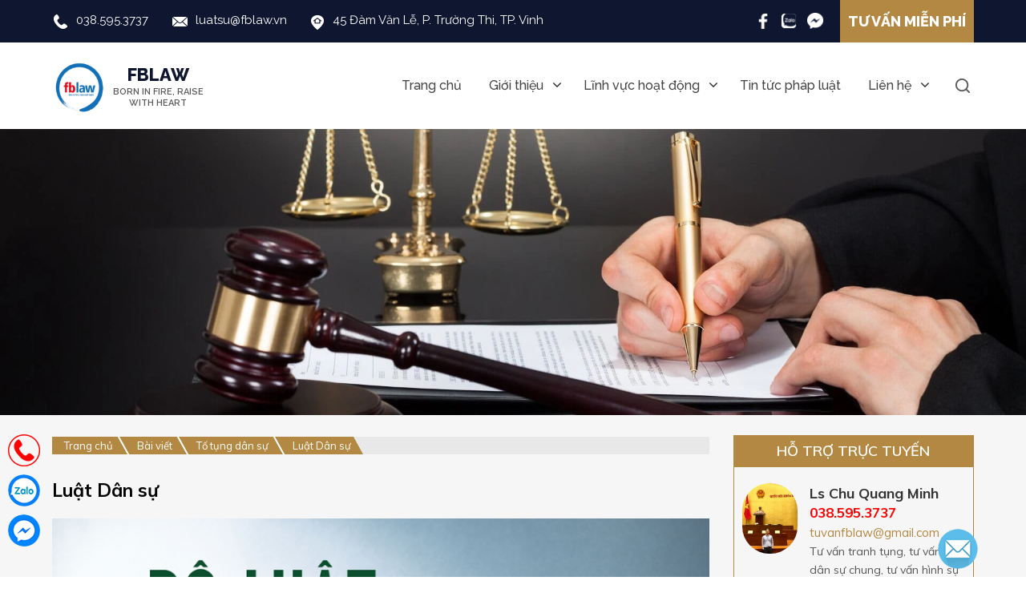

--- FILE ---
content_type: text/html; charset=UTF-8
request_url: https://fblaw.vn/luat-dan-su/
body_size: 21460
content:
<!DOCTYPE html>
<html lang="vi">
<head itemscope itemtype="http://schema.org/WebSite">
<meta name="robots" content="index, dofollow">
<meta charset="UTF-8">
<meta name="viewport" content="width=device-width, initial-scale=1">
<meta name="google-site-verification" content="xBaA5aUFo0lIH4pzMH4GIrDDCKWNlrBixhsggkZ6rc4" />
<link rel="profile" href="https://gmpg.org/xfn/11">
<link rel="pingback" href="https://fblaw.vn/xmlrpc.php">
<script src="https://fblaw.vn/wp-content/themes/vtstheme/js/jquery.js"></script>
<script src="https://fblaw.vn/wp-content/themes/vtstheme/js/owl.carousel.min.js"></script>

	<!-- PopupPress Plugin v.2.7.0 - 6.8.1 -->
<meta name='robots' content='index, follow, max-image-preview:large, max-snippet:-1, max-video-preview:-1' />
	<style>img:is([sizes="auto" i], [sizes^="auto," i]) { contain-intrinsic-size: 3000px 1500px }</style>
	
	<!-- This site is optimized with the Yoast SEO plugin v25.3.1 - https://yoast.com/wordpress/plugins/seo/ -->
	<title>Luật Dân sự - FBLAW</title>
	<meta name="description" content="Luật Dân sự là chế định pháp luật có vai trò và vị trí vô cùng quan trọng trong hệ thống pháp luật Việt Nam,tác động lớn đến đời sống xã hội." />
	<link rel="canonical" href="https://fblaw.vn/luat-dan-su/" />
	<meta property="og:locale" content="vi_VN" />
	<meta property="og:type" content="article" />
	<meta property="og:title" content="Luật Dân sự - FBLAW" />
	<meta property="og:description" content="Luật Dân sự là chế định pháp luật có vai trò và vị trí vô cùng quan trọng trong hệ thống pháp luật Việt Nam,tác động lớn đến đời sống xã hội." />
	<meta property="og:url" content="https://fblaw.vn/luat-dan-su/" />
	<meta property="og:site_name" content="FBLAW" />
	<meta property="article:published_time" content="2021-09-11T08:23:09+00:00" />
	<meta property="og:image" content="https://fblaw.vn/wp-content/uploads/2021/09/Luat-dan-su.png" />
	<meta property="og:image:width" content="935" />
	<meta property="og:image:height" content="553" />
	<meta property="og:image:type" content="image/png" />
	<meta name="author" content="admin" />
	<meta name="twitter:card" content="summary_large_image" />
	<meta name="twitter:label1" content="Được viết bởi" />
	<meta name="twitter:data1" content="admin" />
	<meta name="twitter:label2" content="Ước tính thời gian đọc" />
	<meta name="twitter:data2" content="11 phút" />
	<script type="application/ld+json" class="yoast-schema-graph">{"@context":"https://schema.org","@graph":[{"@type":"Article","@id":"https://fblaw.vn/luat-dan-su/#article","isPartOf":{"@id":"https://fblaw.vn/luat-dan-su/"},"author":{"name":"admin","@id":"https://fblaw.vn/#/schema/person/ab68ab168a2fdf6b945e38b3da324f45"},"headline":"Luật Dân sự","datePublished":"2021-09-11T08:23:09+00:00","mainEntityOfPage":{"@id":"https://fblaw.vn/luat-dan-su/"},"wordCount":3431,"publisher":{"@id":"https://fblaw.vn/#organization"},"image":{"@id":"https://fblaw.vn/luat-dan-su/#primaryimage"},"thumbnailUrl":"https://fblaw.vn/wp-content/uploads/2021/09/Luat-dan-su.png","keywords":["bộ luật dân sự","Bộ luật dân sự 2005","bộ luật dân sự 2015","Luật dân sự","Quá trình hình thành và phát triển của Luật Dân sự"],"articleSection":["Dân sự","Tố tụng dân sự"],"inLanguage":"vi"},{"@type":"WebPage","@id":"https://fblaw.vn/luat-dan-su/","url":"https://fblaw.vn/luat-dan-su/","name":"Luật Dân sự - FBLAW","isPartOf":{"@id":"https://fblaw.vn/#website"},"primaryImageOfPage":{"@id":"https://fblaw.vn/luat-dan-su/#primaryimage"},"image":{"@id":"https://fblaw.vn/luat-dan-su/#primaryimage"},"thumbnailUrl":"https://fblaw.vn/wp-content/uploads/2021/09/Luat-dan-su.png","datePublished":"2021-09-11T08:23:09+00:00","description":"Luật Dân sự là chế định pháp luật có vai trò và vị trí vô cùng quan trọng trong hệ thống pháp luật Việt Nam,tác động lớn đến đời sống xã hội.","breadcrumb":{"@id":"https://fblaw.vn/luat-dan-su/#breadcrumb"},"inLanguage":"vi","potentialAction":[{"@type":"ReadAction","target":["https://fblaw.vn/luat-dan-su/"]}]},{"@type":"ImageObject","inLanguage":"vi","@id":"https://fblaw.vn/luat-dan-su/#primaryimage","url":"https://fblaw.vn/wp-content/uploads/2021/09/Luat-dan-su.png","contentUrl":"https://fblaw.vn/wp-content/uploads/2021/09/Luat-dan-su.png","width":935,"height":553,"caption":"Luat-dan-su"},{"@type":"BreadcrumbList","@id":"https://fblaw.vn/luat-dan-su/#breadcrumb","itemListElement":[{"@type":"ListItem","position":1,"name":"Trang chủ","item":"https://fblaw.vn/"},{"@type":"ListItem","position":2,"name":"Luật Dân sự"}]},{"@type":"WebSite","@id":"https://fblaw.vn/#website","url":"https://fblaw.vn/","name":"FBLAW","description":"công ty luật uy tín","publisher":{"@id":"https://fblaw.vn/#organization"},"potentialAction":[{"@type":"SearchAction","target":{"@type":"EntryPoint","urlTemplate":"https://fblaw.vn/?s={search_term_string}"},"query-input":{"@type":"PropertyValueSpecification","valueRequired":true,"valueName":"search_term_string"}}],"inLanguage":"vi"},{"@type":"Organization","@id":"https://fblaw.vn/#organization","name":"FBLAW","url":"https://fblaw.vn/","logo":{"@type":"ImageObject","inLanguage":"vi","@id":"https://fblaw.vn/#/schema/logo/image/","url":"https://fblaw.vn/wp-content/uploads/2019/11/logo-chot.jpg","contentUrl":"https://fblaw.vn/wp-content/uploads/2019/11/logo-chot.jpg","width":3450,"height":1313,"caption":"FBLAW"},"image":{"@id":"https://fblaw.vn/#/schema/logo/image/"}},{"@type":"Person","@id":"https://fblaw.vn/#/schema/person/ab68ab168a2fdf6b945e38b3da324f45","name":"admin","image":{"@type":"ImageObject","inLanguage":"vi","@id":"https://fblaw.vn/#/schema/person/image/","url":"https://secure.gravatar.com/avatar/2fbc736e3620980a6df4f366b6b70bb11596cb9ca4752599904ae7c531841465?s=96&d=mm&r=g","contentUrl":"https://secure.gravatar.com/avatar/2fbc736e3620980a6df4f366b6b70bb11596cb9ca4752599904ae7c531841465?s=96&d=mm&r=g","caption":"admin"},"url":"https://fblaw.vn/author/admin/"}]}</script>
	<!-- / Yoast SEO plugin. -->


<link rel="alternate" type="application/rss+xml" title="Dòng thông tin FBLAW &raquo;" href="https://fblaw.vn/feed/" />
<link rel="alternate" type="application/rss+xml" title="FBLAW &raquo; Dòng bình luận" href="https://fblaw.vn/comments/feed/" />
<script type="text/javascript">
/* <![CDATA[ */
window._wpemojiSettings = {"baseUrl":"https:\/\/s.w.org\/images\/core\/emoji\/15.1.0\/72x72\/","ext":".png","svgUrl":"https:\/\/s.w.org\/images\/core\/emoji\/15.1.0\/svg\/","svgExt":".svg","source":{"concatemoji":"https:\/\/fblaw.vn\/wp-includes\/js\/wp-emoji-release.min.js?ver=6.8.1"}};
/*! This file is auto-generated */
!function(i,n){var o,s,e;function c(e){try{var t={supportTests:e,timestamp:(new Date).valueOf()};sessionStorage.setItem(o,JSON.stringify(t))}catch(e){}}function p(e,t,n){e.clearRect(0,0,e.canvas.width,e.canvas.height),e.fillText(t,0,0);var t=new Uint32Array(e.getImageData(0,0,e.canvas.width,e.canvas.height).data),r=(e.clearRect(0,0,e.canvas.width,e.canvas.height),e.fillText(n,0,0),new Uint32Array(e.getImageData(0,0,e.canvas.width,e.canvas.height).data));return t.every(function(e,t){return e===r[t]})}function u(e,t,n){switch(t){case"flag":return n(e,"\ud83c\udff3\ufe0f\u200d\u26a7\ufe0f","\ud83c\udff3\ufe0f\u200b\u26a7\ufe0f")?!1:!n(e,"\ud83c\uddfa\ud83c\uddf3","\ud83c\uddfa\u200b\ud83c\uddf3")&&!n(e,"\ud83c\udff4\udb40\udc67\udb40\udc62\udb40\udc65\udb40\udc6e\udb40\udc67\udb40\udc7f","\ud83c\udff4\u200b\udb40\udc67\u200b\udb40\udc62\u200b\udb40\udc65\u200b\udb40\udc6e\u200b\udb40\udc67\u200b\udb40\udc7f");case"emoji":return!n(e,"\ud83d\udc26\u200d\ud83d\udd25","\ud83d\udc26\u200b\ud83d\udd25")}return!1}function f(e,t,n){var r="undefined"!=typeof WorkerGlobalScope&&self instanceof WorkerGlobalScope?new OffscreenCanvas(300,150):i.createElement("canvas"),a=r.getContext("2d",{willReadFrequently:!0}),o=(a.textBaseline="top",a.font="600 32px Arial",{});return e.forEach(function(e){o[e]=t(a,e,n)}),o}function t(e){var t=i.createElement("script");t.src=e,t.defer=!0,i.head.appendChild(t)}"undefined"!=typeof Promise&&(o="wpEmojiSettingsSupports",s=["flag","emoji"],n.supports={everything:!0,everythingExceptFlag:!0},e=new Promise(function(e){i.addEventListener("DOMContentLoaded",e,{once:!0})}),new Promise(function(t){var n=function(){try{var e=JSON.parse(sessionStorage.getItem(o));if("object"==typeof e&&"number"==typeof e.timestamp&&(new Date).valueOf()<e.timestamp+604800&&"object"==typeof e.supportTests)return e.supportTests}catch(e){}return null}();if(!n){if("undefined"!=typeof Worker&&"undefined"!=typeof OffscreenCanvas&&"undefined"!=typeof URL&&URL.createObjectURL&&"undefined"!=typeof Blob)try{var e="postMessage("+f.toString()+"("+[JSON.stringify(s),u.toString(),p.toString()].join(",")+"));",r=new Blob([e],{type:"text/javascript"}),a=new Worker(URL.createObjectURL(r),{name:"wpTestEmojiSupports"});return void(a.onmessage=function(e){c(n=e.data),a.terminate(),t(n)})}catch(e){}c(n=f(s,u,p))}t(n)}).then(function(e){for(var t in e)n.supports[t]=e[t],n.supports.everything=n.supports.everything&&n.supports[t],"flag"!==t&&(n.supports.everythingExceptFlag=n.supports.everythingExceptFlag&&n.supports[t]);n.supports.everythingExceptFlag=n.supports.everythingExceptFlag&&!n.supports.flag,n.DOMReady=!1,n.readyCallback=function(){n.DOMReady=!0}}).then(function(){return e}).then(function(){var e;n.supports.everything||(n.readyCallback(),(e=n.source||{}).concatemoji?t(e.concatemoji):e.wpemoji&&e.twemoji&&(t(e.twemoji),t(e.wpemoji)))}))}((window,document),window._wpemojiSettings);
/* ]]> */
</script>
<style id='wp-emoji-styles-inline-css' type='text/css'>

	img.wp-smiley, img.emoji {
		display: inline !important;
		border: none !important;
		box-shadow: none !important;
		height: 1em !important;
		width: 1em !important;
		margin: 0 0.07em !important;
		vertical-align: -0.1em !important;
		background: none !important;
		padding: 0 !important;
	}
</style>
<link rel='stylesheet' id='wp-block-library-css' href='https://fblaw.vn/wp-includes/css/dist/block-library/style.min.css?ver=6.8.1' type='text/css' media='all' />
<style id='classic-theme-styles-inline-css' type='text/css'>
/*! This file is auto-generated */
.wp-block-button__link{color:#fff;background-color:#32373c;border-radius:9999px;box-shadow:none;text-decoration:none;padding:calc(.667em + 2px) calc(1.333em + 2px);font-size:1.125em}.wp-block-file__button{background:#32373c;color:#fff;text-decoration:none}
</style>
<style id='global-styles-inline-css' type='text/css'>
:root{--wp--preset--aspect-ratio--square: 1;--wp--preset--aspect-ratio--4-3: 4/3;--wp--preset--aspect-ratio--3-4: 3/4;--wp--preset--aspect-ratio--3-2: 3/2;--wp--preset--aspect-ratio--2-3: 2/3;--wp--preset--aspect-ratio--16-9: 16/9;--wp--preset--aspect-ratio--9-16: 9/16;--wp--preset--color--black: #000000;--wp--preset--color--cyan-bluish-gray: #abb8c3;--wp--preset--color--white: #ffffff;--wp--preset--color--pale-pink: #f78da7;--wp--preset--color--vivid-red: #cf2e2e;--wp--preset--color--luminous-vivid-orange: #ff6900;--wp--preset--color--luminous-vivid-amber: #fcb900;--wp--preset--color--light-green-cyan: #7bdcb5;--wp--preset--color--vivid-green-cyan: #00d084;--wp--preset--color--pale-cyan-blue: #8ed1fc;--wp--preset--color--vivid-cyan-blue: #0693e3;--wp--preset--color--vivid-purple: #9b51e0;--wp--preset--gradient--vivid-cyan-blue-to-vivid-purple: linear-gradient(135deg,rgba(6,147,227,1) 0%,rgb(155,81,224) 100%);--wp--preset--gradient--light-green-cyan-to-vivid-green-cyan: linear-gradient(135deg,rgb(122,220,180) 0%,rgb(0,208,130) 100%);--wp--preset--gradient--luminous-vivid-amber-to-luminous-vivid-orange: linear-gradient(135deg,rgba(252,185,0,1) 0%,rgba(255,105,0,1) 100%);--wp--preset--gradient--luminous-vivid-orange-to-vivid-red: linear-gradient(135deg,rgba(255,105,0,1) 0%,rgb(207,46,46) 100%);--wp--preset--gradient--very-light-gray-to-cyan-bluish-gray: linear-gradient(135deg,rgb(238,238,238) 0%,rgb(169,184,195) 100%);--wp--preset--gradient--cool-to-warm-spectrum: linear-gradient(135deg,rgb(74,234,220) 0%,rgb(151,120,209) 20%,rgb(207,42,186) 40%,rgb(238,44,130) 60%,rgb(251,105,98) 80%,rgb(254,248,76) 100%);--wp--preset--gradient--blush-light-purple: linear-gradient(135deg,rgb(255,206,236) 0%,rgb(152,150,240) 100%);--wp--preset--gradient--blush-bordeaux: linear-gradient(135deg,rgb(254,205,165) 0%,rgb(254,45,45) 50%,rgb(107,0,62) 100%);--wp--preset--gradient--luminous-dusk: linear-gradient(135deg,rgb(255,203,112) 0%,rgb(199,81,192) 50%,rgb(65,88,208) 100%);--wp--preset--gradient--pale-ocean: linear-gradient(135deg,rgb(255,245,203) 0%,rgb(182,227,212) 50%,rgb(51,167,181) 100%);--wp--preset--gradient--electric-grass: linear-gradient(135deg,rgb(202,248,128) 0%,rgb(113,206,126) 100%);--wp--preset--gradient--midnight: linear-gradient(135deg,rgb(2,3,129) 0%,rgb(40,116,252) 100%);--wp--preset--font-size--small: 13px;--wp--preset--font-size--medium: 20px;--wp--preset--font-size--large: 36px;--wp--preset--font-size--x-large: 42px;--wp--preset--spacing--20: 0.44rem;--wp--preset--spacing--30: 0.67rem;--wp--preset--spacing--40: 1rem;--wp--preset--spacing--50: 1.5rem;--wp--preset--spacing--60: 2.25rem;--wp--preset--spacing--70: 3.38rem;--wp--preset--spacing--80: 5.06rem;--wp--preset--shadow--natural: 6px 6px 9px rgba(0, 0, 0, 0.2);--wp--preset--shadow--deep: 12px 12px 50px rgba(0, 0, 0, 0.4);--wp--preset--shadow--sharp: 6px 6px 0px rgba(0, 0, 0, 0.2);--wp--preset--shadow--outlined: 6px 6px 0px -3px rgba(255, 255, 255, 1), 6px 6px rgba(0, 0, 0, 1);--wp--preset--shadow--crisp: 6px 6px 0px rgba(0, 0, 0, 1);}:where(.is-layout-flex){gap: 0.5em;}:where(.is-layout-grid){gap: 0.5em;}body .is-layout-flex{display: flex;}.is-layout-flex{flex-wrap: wrap;align-items: center;}.is-layout-flex > :is(*, div){margin: 0;}body .is-layout-grid{display: grid;}.is-layout-grid > :is(*, div){margin: 0;}:where(.wp-block-columns.is-layout-flex){gap: 2em;}:where(.wp-block-columns.is-layout-grid){gap: 2em;}:where(.wp-block-post-template.is-layout-flex){gap: 1.25em;}:where(.wp-block-post-template.is-layout-grid){gap: 1.25em;}.has-black-color{color: var(--wp--preset--color--black) !important;}.has-cyan-bluish-gray-color{color: var(--wp--preset--color--cyan-bluish-gray) !important;}.has-white-color{color: var(--wp--preset--color--white) !important;}.has-pale-pink-color{color: var(--wp--preset--color--pale-pink) !important;}.has-vivid-red-color{color: var(--wp--preset--color--vivid-red) !important;}.has-luminous-vivid-orange-color{color: var(--wp--preset--color--luminous-vivid-orange) !important;}.has-luminous-vivid-amber-color{color: var(--wp--preset--color--luminous-vivid-amber) !important;}.has-light-green-cyan-color{color: var(--wp--preset--color--light-green-cyan) !important;}.has-vivid-green-cyan-color{color: var(--wp--preset--color--vivid-green-cyan) !important;}.has-pale-cyan-blue-color{color: var(--wp--preset--color--pale-cyan-blue) !important;}.has-vivid-cyan-blue-color{color: var(--wp--preset--color--vivid-cyan-blue) !important;}.has-vivid-purple-color{color: var(--wp--preset--color--vivid-purple) !important;}.has-black-background-color{background-color: var(--wp--preset--color--black) !important;}.has-cyan-bluish-gray-background-color{background-color: var(--wp--preset--color--cyan-bluish-gray) !important;}.has-white-background-color{background-color: var(--wp--preset--color--white) !important;}.has-pale-pink-background-color{background-color: var(--wp--preset--color--pale-pink) !important;}.has-vivid-red-background-color{background-color: var(--wp--preset--color--vivid-red) !important;}.has-luminous-vivid-orange-background-color{background-color: var(--wp--preset--color--luminous-vivid-orange) !important;}.has-luminous-vivid-amber-background-color{background-color: var(--wp--preset--color--luminous-vivid-amber) !important;}.has-light-green-cyan-background-color{background-color: var(--wp--preset--color--light-green-cyan) !important;}.has-vivid-green-cyan-background-color{background-color: var(--wp--preset--color--vivid-green-cyan) !important;}.has-pale-cyan-blue-background-color{background-color: var(--wp--preset--color--pale-cyan-blue) !important;}.has-vivid-cyan-blue-background-color{background-color: var(--wp--preset--color--vivid-cyan-blue) !important;}.has-vivid-purple-background-color{background-color: var(--wp--preset--color--vivid-purple) !important;}.has-black-border-color{border-color: var(--wp--preset--color--black) !important;}.has-cyan-bluish-gray-border-color{border-color: var(--wp--preset--color--cyan-bluish-gray) !important;}.has-white-border-color{border-color: var(--wp--preset--color--white) !important;}.has-pale-pink-border-color{border-color: var(--wp--preset--color--pale-pink) !important;}.has-vivid-red-border-color{border-color: var(--wp--preset--color--vivid-red) !important;}.has-luminous-vivid-orange-border-color{border-color: var(--wp--preset--color--luminous-vivid-orange) !important;}.has-luminous-vivid-amber-border-color{border-color: var(--wp--preset--color--luminous-vivid-amber) !important;}.has-light-green-cyan-border-color{border-color: var(--wp--preset--color--light-green-cyan) !important;}.has-vivid-green-cyan-border-color{border-color: var(--wp--preset--color--vivid-green-cyan) !important;}.has-pale-cyan-blue-border-color{border-color: var(--wp--preset--color--pale-cyan-blue) !important;}.has-vivid-cyan-blue-border-color{border-color: var(--wp--preset--color--vivid-cyan-blue) !important;}.has-vivid-purple-border-color{border-color: var(--wp--preset--color--vivid-purple) !important;}.has-vivid-cyan-blue-to-vivid-purple-gradient-background{background: var(--wp--preset--gradient--vivid-cyan-blue-to-vivid-purple) !important;}.has-light-green-cyan-to-vivid-green-cyan-gradient-background{background: var(--wp--preset--gradient--light-green-cyan-to-vivid-green-cyan) !important;}.has-luminous-vivid-amber-to-luminous-vivid-orange-gradient-background{background: var(--wp--preset--gradient--luminous-vivid-amber-to-luminous-vivid-orange) !important;}.has-luminous-vivid-orange-to-vivid-red-gradient-background{background: var(--wp--preset--gradient--luminous-vivid-orange-to-vivid-red) !important;}.has-very-light-gray-to-cyan-bluish-gray-gradient-background{background: var(--wp--preset--gradient--very-light-gray-to-cyan-bluish-gray) !important;}.has-cool-to-warm-spectrum-gradient-background{background: var(--wp--preset--gradient--cool-to-warm-spectrum) !important;}.has-blush-light-purple-gradient-background{background: var(--wp--preset--gradient--blush-light-purple) !important;}.has-blush-bordeaux-gradient-background{background: var(--wp--preset--gradient--blush-bordeaux) !important;}.has-luminous-dusk-gradient-background{background: var(--wp--preset--gradient--luminous-dusk) !important;}.has-pale-ocean-gradient-background{background: var(--wp--preset--gradient--pale-ocean) !important;}.has-electric-grass-gradient-background{background: var(--wp--preset--gradient--electric-grass) !important;}.has-midnight-gradient-background{background: var(--wp--preset--gradient--midnight) !important;}.has-small-font-size{font-size: var(--wp--preset--font-size--small) !important;}.has-medium-font-size{font-size: var(--wp--preset--font-size--medium) !important;}.has-large-font-size{font-size: var(--wp--preset--font-size--large) !important;}.has-x-large-font-size{font-size: var(--wp--preset--font-size--x-large) !important;}
:where(.wp-block-post-template.is-layout-flex){gap: 1.25em;}:where(.wp-block-post-template.is-layout-grid){gap: 1.25em;}
:where(.wp-block-columns.is-layout-flex){gap: 2em;}:where(.wp-block-columns.is-layout-grid){gap: 2em;}
:root :where(.wp-block-pullquote){font-size: 1.5em;line-height: 1.6;}
</style>
<link rel='stylesheet' id='contact-form-7-css' href='https://fblaw.vn/wp-content/plugins/contact-form-7/includes/css/styles.css?ver=6.1' type='text/css' media='all' />
<link rel='stylesheet' id='pps_style-css' href='https://fblaw.vn/wp-content/plugins/popup-press/css/pps_style.css?ver=2.7.0' type='text/css' media='screen' />
<style id='pps_style-inline-css' type='text/css'>

.pps-popup {
}
.pps-popup .pps-wrap {
}
.pps-popup .pps-wrap .pps-close {
}
.pps-popup .pps-wrap .pps-content {
}

</style>
<link rel='stylesheet' id='wp-date-remover-css' href='https://fblaw.vn/wp-content/plugins/wp-date-remover/public/css/wp-date-remover-public.css?ver=1.0.0' type='text/css' media='all' />
<link rel='stylesheet' id='bootstrap-css' href='https://fblaw.vn/wp-content/themes/vtstheme/css/bootstrap.css' type='text/css' media='all' />
<link rel='stylesheet' id='font-awesome-css' href='https://fblaw.vn/wp-content/themes/vtstheme/css/font-awesome.min.css' type='text/css' media='all' />
<link rel='stylesheet' id='fancy-styles-css' href='https://fblaw.vn/wp-content/themes/vtstheme/css/jquery.fancybox.css' type='text/css' media='all' />
<link rel='stylesheet' id='main-styles-css' href='https://fblaw.vn/wp-content/themes/vtstheme/css/styles.css' type='text/css' media='all' />
<link rel='stylesheet' id='new-styles-css' href='https://fblaw.vn/wp-content/themes/vtstheme/css/new-styles.css' type='text/css' media='all' />
<link rel='stylesheet' id='fancybox-css' href='https://fblaw.vn/wp-content/plugins/easy-fancybox/fancybox/1.5.4/jquery.fancybox.min.css?ver=6.8.1' type='text/css' media='screen' />
<link rel='stylesheet' id='jquery-lazyloadxt-spinner-css-css' href='//fblaw.vn/wp-content/plugins/a3-lazy-load/assets/css/jquery.lazyloadxt.spinner.css?ver=6.8.1' type='text/css' media='all' />
<link rel='stylesheet' id='carousel-slider-frontend-css' href='https://fblaw.vn/wp-content/plugins/carousel-slider/assets/css/frontend.css?ver=2.2.16' type='text/css' media='all' />
<script type="text/javascript" src="https://fblaw.vn/wp-includes/js/jquery/jquery.min.js?ver=3.7.1" id="jquery-core-js"></script>
<script type="text/javascript" src="https://fblaw.vn/wp-includes/js/jquery/jquery-migrate.min.js?ver=3.4.1" id="jquery-migrate-js"></script>
<script type="text/javascript" src="https://fblaw.vn/wp-content/plugins/wp-date-remover/public/js/wp-date-remover-public.js?ver=1.0.0" id="wp-date-remover-js"></script>
<link rel="https://api.w.org/" href="https://fblaw.vn/wp-json/" /><link rel="alternate" title="JSON" type="application/json" href="https://fblaw.vn/wp-json/wp/v2/posts/6485" /><link rel="EditURI" type="application/rsd+xml" title="RSD" href="https://fblaw.vn/xmlrpc.php?rsd" />
<meta name="generator" content="WordPress 6.8.1" />
<link rel='shortlink' href='https://fblaw.vn/?p=6485' />
<link rel="alternate" title="oNhúng (JSON)" type="application/json+oembed" href="https://fblaw.vn/wp-json/oembed/1.0/embed?url=https%3A%2F%2Ffblaw.vn%2Fluat-dan-su%2F" />
<link rel="alternate" title="oNhúng (XML)" type="text/xml+oembed" href="https://fblaw.vn/wp-json/oembed/1.0/embed?url=https%3A%2F%2Ffblaw.vn%2Fluat-dan-su%2F&#038;format=xml" />
<!-- Google tag (gtag.js) - Google Analytics -->
<script async src="https://www.googletagmanager.com/gtag/js?id=UA-198144530-1">
</script>
<script>
  window.dataLayer = window.dataLayer || [];
  function gtag(){dataLayer.push(arguments);}
  gtag('js', new Date());
  gtag('config', 'UA-198144530-1');
</script><link rel="icon" href="https://fblaw.vn/wp-content/uploads/2022/08/ldp-logo-new.png" sizes="32x32" />
<link rel="icon" href="https://fblaw.vn/wp-content/uploads/2022/08/ldp-logo-new.png" sizes="192x192" />
<link rel="apple-touch-icon" href="https://fblaw.vn/wp-content/uploads/2022/08/ldp-logo-new.png" />
<meta name="msapplication-TileImage" content="https://fblaw.vn/wp-content/uploads/2022/08/ldp-logo-new.png" />
		<style type="text/css" id="wp-custom-css">
			.footer-tb-bocongthuong{display:inline-block;width:100%;padding:20px 0;border-top:1px solid #999;border-bottom:1px solid #999;}
.footer-tb-bocongthuong p{margin:0;}
.footer-tb-bocongthuong img{max-width:100%;border-radius:5px;}
.footer-tb-bocongthuong br{display:none;}
		</style>
		</head>

<body data-rsssl=1 class="wp-singular post-template-default single single-post postid-6485 single-format-standard wp-custom-logo wp-theme-vtstheme" itemscope itemtype="http://schema.org/WebPage">
<div id="page" class="site">
    <header id="nvm-header-container" class="site-header">
    	<div class="ldp-header-top-container">
    		<div class="container">
    			<div class="ldp-header-top-left">
					<div>			<div class="textwidget"><ul>
<li><img class="lazy lazy-hidden" decoding="async" src="//fblaw.vn/wp-content/plugins/a3-lazy-load/assets/images/lazy_placeholder.gif" data-lazy-type="image" data-src="https://fblaw.vn/wp-content/uploads/2022/08/ldp-header-top-icon-1.png" alt="Hotline" width="20" height="21" /><noscript><img decoding="async" src="https://fblaw.vn/wp-content/uploads/2022/08/ldp-header-top-icon-1.png" alt="Hotline" width="20" height="21" /></noscript><a title="Hotline" href="tel:0385953737" target="_blank" rel="noopener">038.595.3737</a></li>
<li><img class="lazy lazy-hidden" decoding="async" src="//fblaw.vn/wp-content/plugins/a3-lazy-load/assets/images/lazy_placeholder.gif" data-lazy-type="image" data-src="https://fblaw.vn/wp-content/uploads/2022/08/ldp-header-top-icon-2.png" alt="Email" width="19" height="20" /><noscript><img decoding="async" src="https://fblaw.vn/wp-content/uploads/2022/08/ldp-header-top-icon-2.png" alt="Email" width="19" height="20" /></noscript><a title="Email" href="mailto:luatsu@fblaw.vn" target="_blank" rel="noopener">luatsu@fblaw.vn</a></li>
<li><img class="lazy lazy-hidden" decoding="async" src="//fblaw.vn/wp-content/plugins/a3-lazy-load/assets/images/lazy_placeholder.gif" data-lazy-type="image" data-src="https://fblaw.vn/wp-content/uploads/2022/08/ldp-header-top-icon-3.png" alt="Địa chỉ" width="17" height="21" /><noscript><img decoding="async" src="https://fblaw.vn/wp-content/uploads/2022/08/ldp-header-top-icon-3.png" alt="Địa chỉ" width="17" height="21" /></noscript>45 Đàm Văn Lễ, P. Trường Thi, TP. Vinh</li>
</ul>
</div>
		</div>    			</div>
    			<div class="ldp-header-top-right">
					<div class="">			<div class="textwidget"><h4><a href="https://fblaw.vn/lien-he/" title="Tư vấn miễn phí">Tư vấn miễn phí</a></h4>
<ul>
<li><a href="https://www.facebook.com/luatsufblaw/?modal=admin_todo_tour" title="Facebook" target="_blank"><img class="lazy lazy-hidden" decoding="async" src="//fblaw.vn/wp-content/plugins/a3-lazy-load/assets/images/lazy_placeholder.gif" data-lazy-type="image" data-src="https://fblaw.vn/wp-content/uploads/2022/08/ldp-header-top-socials-icon-1.png" alt="Facebook" width="22" height="21" /><noscript><img decoding="async" src="https://fblaw.vn/wp-content/uploads/2022/08/ldp-header-top-socials-icon-1.png" alt="Facebook" width="22" height="21" /></noscript></a></li>
<li><a href="https://zalo.me/0973098987" title="Zalo" target="_blank"><img class="lazy lazy-hidden" decoding="async" src="//fblaw.vn/wp-content/plugins/a3-lazy-load/assets/images/lazy_placeholder.gif" data-lazy-type="image" data-src="https://fblaw.vn/wp-content/uploads/2022/08/ldp-header-top-socials-icon-2.png" alt="Zalo" width="20" height="21" /><noscript><img decoding="async" src="https://fblaw.vn/wp-content/uploads/2022/08/ldp-header-top-socials-icon-2.png" alt="Zalo" width="20" height="21" /></noscript></a></li>
<li><a href="https://www.facebook.com/luatsufblaw/?modal=admin_todo_tour" title="Mesenger" target="_blank"><img class="lazy lazy-hidden" decoding="async" src="//fblaw.vn/wp-content/plugins/a3-lazy-load/assets/images/lazy_placeholder.gif" data-lazy-type="image" data-src="https://fblaw.vn/wp-content/uploads/2022/08/ldp-header-top-socials-icon-3.png" alt="Mesenger" width="20" height="21" /><noscript><img decoding="async" src="https://fblaw.vn/wp-content/uploads/2022/08/ldp-header-top-socials-icon-3.png" alt="Mesenger" width="20" height="21" /></noscript></a></li>
</ul>
</div>
		</div>    			</div>
    		</div>
    	</div>

    	<div class="ldp-header-bottom-container">
    		<div class="container">
    			<div class="ldp-header-content-inner">
	    			<div class="ldp-header-logo">
	    											<a href="https://fblaw.vn/" class="custom-logo-link" rel="home"><img width="105" height="106" src="https://fblaw.vn/wp-content/uploads/2020/03/cropped-logo-fblaw-web-1.png" class="custom-logo" alt="FBLAW" decoding="async" /></a>						
	    				<div class="ldp-header-text">
							<div class="">			<div class="textwidget"><h2><a title="FBLAW" href="https://fblaw.vn"><strong>FBLAW</strong> BORN IN FIRE,<br />
RAISE WITH HEART</a></h2>
</div>
		</div>	    				</div>
					</div>

			    	<div class="ldp-menu-mobile"><i class="fa fa-bars"></i></div>
			    	<div class="ldp-top-search-icon"></div>

					<div class="ldp-menu-box-container">
						<div class="ldp-top-menu">
							<ul id="menu-page-menu" class="ldp-menu"><li id="menu-item-9703" class="menu-item menu-item-type-post_type menu-item-object-page menu-item-home menu-item-9703"><a href="https://fblaw.vn/">Trang chủ</a></li>
<li id="menu-item-9290" class="menu-item menu-item-type-post_type menu-item-object-page menu-item-has-children menu-item-9290"><a href="https://fblaw.vn/gioi-thieu/">Giới thiệu</a>
<ul class="sub-menu">
	<li id="menu-item-9796" class="menu-item menu-item-type-post_type menu-item-object-page menu-item-has-children menu-item-9796"><a href="https://fblaw.vn/doi-ngu-luat-su/">Đội ngũ luật sư</a>
	<ul class="sub-menu">
		<li id="menu-item-9799" class="menu-item menu-item-type-post_type menu-item-object-page menu-item-9799"><a href="https://fblaw.vn/doi-ngu-luat-su/luat-su-chu-quang-minh/">Luật sư Chu Quang Minh</a></li>
		<li id="menu-item-9798" class="menu-item menu-item-type-post_type menu-item-object-page menu-item-9798"><a href="https://fblaw.vn/doi-ngu-luat-su/luat-su-ngo-duc-thinh/">Luật sư Ngô Đức Thịnh</a></li>
		<li id="menu-item-9797" class="menu-item menu-item-type-post_type menu-item-object-page menu-item-9797"><a href="https://fblaw.vn/doi-ngu-luat-su/luat-su-nguyen-thi-long/">Luật sư Nguyễn Thị Long</a></li>
	</ul>
</li>
</ul>
</li>
<li id="menu-item-9291" class="menu-item menu-item-type-post_type menu-item-object-page menu-item-has-children menu-item-9291"><a href="https://fblaw.vn/linh-vuc-hoat-dong/">Lĩnh vực hoạt động</a>
<ul class="sub-menu">
	<li id="menu-item-9331" class="menu-item menu-item-type-taxonomy menu-item-object-category menu-item-9331"><a href="https://fblaw.vn/bai-viet/giay-phep/">Giấy phép</a></li>
	<li id="menu-item-9333" class="menu-item menu-item-type-taxonomy menu-item-object-category menu-item-9333"><a href="https://fblaw.vn/bai-viet/phap-ly-doanh-nghiep-bai-viet/">Pháp lý doanh nghiệp</a></li>
	<li id="menu-item-9338" class="menu-item menu-item-type-taxonomy menu-item-object-category menu-item-9338"><a href="https://fblaw.vn/bai-viet/tu-van-dau-tu/">Tư vấn đầu tư</a></li>
	<li id="menu-item-9332" class="menu-item menu-item-type-taxonomy menu-item-object-category menu-item-9332"><a href="https://fblaw.vn/bai-viet/luat-su-di-tru/">Luật sư di trú</a></li>
	<li id="menu-item-9334" class="menu-item menu-item-type-taxonomy menu-item-object-category menu-item-9334"><a href="https://fblaw.vn/bai-viet/so-huu-tri-tue/">Sở hữu trí tuệ</a></li>
	<li id="menu-item-9335" class="menu-item menu-item-type-taxonomy menu-item-object-category current-post-ancestor current-menu-parent current-post-parent menu-item-9335"><a href="https://fblaw.vn/bai-viet/to-tung-dan-su/">Tố tụng dân sự</a></li>
	<li id="menu-item-9336" class="menu-item menu-item-type-taxonomy menu-item-object-category menu-item-9336"><a href="https://fblaw.vn/bai-viet/to-tung-hinh-su/">Tố tụng hình sự</a></li>
	<li id="menu-item-9337" class="menu-item menu-item-type-taxonomy menu-item-object-category menu-item-9337"><a href="https://fblaw.vn/bai-viet/tranh-chap-dat-dai/">Tranh chấp đất đai</a></li>
	<li id="menu-item-9341" class="menu-item menu-item-type-taxonomy menu-item-object-category menu-item-9341"><a href="https://fblaw.vn/hanh-chinh/">Hành chính</a></li>
	<li id="menu-item-9342" class="menu-item menu-item-type-taxonomy menu-item-object-category menu-item-9342"><a href="https://fblaw.vn/ly-hon/">Tư vấn Ly hôn</a></li>
</ul>
</li>
<li id="menu-item-9301" class="menu-item menu-item-type-taxonomy menu-item-object-category menu-item-9301"><a href="https://fblaw.vn/tin-tuc/tin-tuc-phap-luat/">Tin tức pháp luật</a></li>
<li id="menu-item-9302" class="menu-item menu-item-type-post_type menu-item-object-page menu-item-has-children menu-item-9302"><a href="https://fblaw.vn/lien-he/">Liên hệ</a>
<ul class="sub-menu">
	<li id="menu-item-9845" class="menu-item menu-item-type-custom menu-item-object-custom menu-item-9845"><a href="https://fblaw.vn/cong-ty-luat-uy-tin-tai-nghe-an/">Công ty luật tại Nghệ An</a></li>
</ul>
</li>
</ul>							<div class="exit-category-menu">
								<span><i class="fa fa-close"></i>Đóng danh mục</span>
							</div>
						</div>
					</div>
				</div>
    		</div>
    	</div>

    	<div class="header-search-box ldp-header-search-box">
			<form role="search" method="get" class="search-form" action="https://fblaw.vn/">
				<label>
					<span class="screen-reader-text">Tìm kiếm cho:</span>
					<input type="search" class="search-field" placeholder="Tìm kiếm &hellip;" value="" name="s" />
				</label>
				<input type="submit" class="search-submit" value="Tìm kiếm" />
			</form>		</div>
    </header>
    <div class="top-banner-slider">	<p><img src="https://fblaw.vn/wp-content/themes/vtstheme/images/fblaw-page-banner-demo.webp" alt="banner" /></p></div>
	<div class="main-content">
		<div class="container">
			<div class="row">
				<div class="col-xs-12 col-sm-12 col-md-9 col-main">
					<div class="breadcrumbs">
						<!-- Breadcrumb NavXT 7.4.1 -->
<span class="s-item s-home" property="itemListElement" typeof="ListItem"><a property="item" typeof="WebPage" title="Go to FBLAW." href="https://fblaw.vn" class="home" ><span property="name">Trang chủ</span></a><meta property="position" content="1"></span><span class="s-item" property="itemListElement" typeof="ListItem"><a property="item" typeof="WebPage" title="Go to the Bài viết category archives." href="https://fblaw.vn/bai-viet/" class="taxonomy category"><span property="name">Bài viết</span></a><meta property="position" content="2"></span><span class="s-item" property="itemListElement" typeof="ListItem"><a property="item" typeof="WebPage" title="Go to the Tố tụng dân sự category archives." href="https://fblaw.vn/bai-viet/to-tung-dan-su/" class="taxonomy category"><span property="name">Tố tụng dân sự</span></a><meta property="position" content="3"></span><span class="post post-post current-item">Luật Dân sự</span>					</div>
					
					<div id="primary" class="content-area">
						<main id="main" class="site-main" role="main">
							<div class="content-block content-default">
	<div id="post-6485" class="post-6485 post type-post status-publish format-standard has-post-thumbnail hentry category-dan-su category-to-tung-dan-su tag-bo-luat-dan-su tag-bo-luat-dan-su-2005 tag-bo-luat-dan-su-2015 tag-luat-dan-su tag-qua-trinh-hinh-thanh-va-phat-trien-cua-luat-dan-su">

	    <div class="entry-header">		
	        <h1 class="entry-title" itemprop="headline">Luật Dân sự</h1>		</div><!-- .entry-header -->

		<div class="archive-post-line" style="display:none;">
			<div class="archive-post-time">
							</div>
		</div>

		<div class="entry-image-thum">
			<a href="https://fblaw.vn/luat-dan-su/" title="">
				<img width="935" height="553" src="//fblaw.vn/wp-content/plugins/a3-lazy-load/assets/images/lazy_placeholder.gif" data-lazy-type="image" data-src="https://fblaw.vn/wp-content/uploads/2021/09/Luat-dan-su.png" class="lazy lazy-hidden attachment-full size-full wp-post-image" alt="Luat-dan-su" decoding="async" fetchpriority="high" srcset="" data-srcset="https://fblaw.vn/wp-content/uploads/2021/09/Luat-dan-su.png 935w, https://fblaw.vn/wp-content/uploads/2021/09/Luat-dan-su-768x454.png 768w" sizes="(max-width: 935px) 100vw, 935px" /><noscript><img width="935" height="553" src="https://fblaw.vn/wp-content/uploads/2021/09/Luat-dan-su.png" class="attachment-full size-full wp-post-image" alt="Luat-dan-su" decoding="async" fetchpriority="high" srcset="https://fblaw.vn/wp-content/uploads/2021/09/Luat-dan-su.png 935w, https://fblaw.vn/wp-content/uploads/2021/09/Luat-dan-su-768x454.png 768w" sizes="(max-width: 935px) 100vw, 935px" /></noscript>			</a>
		</div>

		<div class="entry-content" itemprop="text">
			<p><strong>Luật Dân sự</strong> là một chế định pháp luật có vai trò và vị trí vô cùng quan trọng trong hệ thống pháp luật. Luật Dân sự sẽ điều chỉnh những điều quen thuộc nhất, gần gũi nhất, vẫn thường tồn tại xung quanh cuộc sống của chúng ta. Bài viết dưới đây <a href="https://fblaw.vn/">FBLAW</a> sẽ cùng bàn về luật dân sự. <span data-sheets-value="{&quot;1&quot;:2,&quot;2&quot;:&quot;Giấy phép kinh doanh&quot;}" data-sheets-userformat="{&quot;2&quot;:8705,&quot;3&quot;:{&quot;1&quot;:0},&quot;12&quot;:0,&quot;16&quot;:12}"><strong>Nếu còn bất cứ thắc mắc, Quý khách hàng vui lòng liên hệ<span style="color: #ff0000;"> 1900.0888.37</span> để được tư vấn và hỗ trợ.</strong></span></p>
<h2>I. Luật Dân sự là gì? Lịch sử hình thành và phát triển của Luật Dân sự:</h2>
<h3>1. Luật Dân sự là gì?</h3>
<p>Luật <a href="https://fblaw.vn/bai-viet/to-tung-dan-su/">Dân sự</a> là ngành luật trong hệ thống pháp luật, là tổng hợp những quy phạm điều chỉnh các quan hệ tài sản và một số quan hệ nhân thân trong giao lưu dân sự trên cơ sở bình đẳng, tự định đoạt và tự chịu trách nhiệm của các chủ thể tham gia các quan hệ dân sự.</p>
<p>Luật <a href="https://fblaw.vn/bai-viet/to-tung-dan-su/">Dân sự</a> gồm các nguyên tắc cơ bản và có các chế định khác nhau như: chế định tài sản và quyền sở hữu, chế định nghĩa vụ dân sự và hợp đồng dân sự; chế định nghĩa vụ hoàn trả do chiếm hữu, sử dụng tài sản, được lợi về tài sản không có căn cứ pháp luật; chế định thực hiện công việc không có ủy quyền; chế định bồi thường thiệt hại ngoài hợp đồng; chế định thừa kế; chế định chuyển quyền sử dụng đất; chế định quyền sở hữu trí tuệ và chuyển giao công nghệ. Mỗi chế định của luật dân sự đều có những nguyên tắc riêng trên cơ sở những nguyên tắc cơ bản có những quy phạm được tập hợp theo những tiêu chí riêng phù hợp với chế định đó.</p>
<p>Có thể khẳng định rằng: Phạm vi điều chỉnh của Luật Dân sự là vô cùng rộng, tác động đều hầu hết hoạt động sản xuất, kinh doanh, sinh hoạt trong cuộc sống. Ngoài ra, Luật Dân sự cũng là nền tảng cở pháp lý, quy định pháp lý chung để xây dựng các quy phạm, luật chuyên ngành.</p>
<h3>2. Lịch sử hình thành và phát triển của Luật Dân sự:</h3>
<p>Quá trình phát triển của pháp luật Dân sự Việt Nam có thể được chia thành ba giai đoạn gồm: Giai đoạn của luật cổ, giai đoạn của Luật cận đại và giai đoạn của Luật hiện đại. Bài viết này sẽ tập trung làm rõ quá trình phát triển của Luật Dân sự ở giai đoạn của Luật hiện đại.</p>
<h3>Từ năm 1945 đến những năm 1980:</h3>
<p>Trong những năm đầu kể từ khi thành lập nước Việt Nam dân chủ cộng hòa, người làm luật chấp nhận duy trì hiệu lực của hệ thống luật cũ trừ các quy định &#8220;trái với nền độc lập của nước Việt Nam và chính thể dân chủ cộng hòa&#8221; (Sắc lệnh số 47 ngày 10/10/1945, Điều 12). Với chủ trương đó, gần như toàn bộ hệ thống pháp luật dân sự được xây dựng trong thời kỳ thuộc địa vẫn được giữ nguyên.</p>
<figure id="attachment_6491" aria-describedby="caption-attachment-6491" style="width: 527px" class="wp-caption aligncenter"><img decoding="async" class="lazy lazy-hidden  wp-image-6491" src="//fblaw.vn/wp-content/plugins/a3-lazy-load/assets/images/lazy_placeholder.gif" data-lazy-type="image" data-src="https://fblaw.vn/wp-content/uploads/2021/09/Luat-dan-su-1.png" alt="Luat-dan-su" width="527" height="442" srcset="" data-srcset="https://fblaw.vn/wp-content/uploads/2021/09/Luat-dan-su-1.png 940w, https://fblaw.vn/wp-content/uploads/2021/09/Luat-dan-su-1-768x644.png 768w" sizes="(max-width: 527px) 100vw, 527px" /><noscript><img decoding="async" class=" wp-image-6491" src="https://fblaw.vn/wp-content/uploads/2021/09/Luat-dan-su-1.png" alt="Luat-dan-su" width="527" height="442" srcset="https://fblaw.vn/wp-content/uploads/2021/09/Luat-dan-su-1.png 940w, https://fblaw.vn/wp-content/uploads/2021/09/Luat-dan-su-1-768x644.png 768w" sizes="(max-width: 527px) 100vw, 527px" /></noscript><figcaption id="caption-attachment-6491" class="wp-caption-text">Luat-dan-su</figcaption></figure>
<p>Đến năm 1950, trước yêu cầu cấp bách của việc xóa bỏ tàn tích của chế độ phong kiến trong lĩnh vực dân sự, người làm luật, trong hoàn cảnh rất khắc nghiệt của cuộc kháng chiến chống Pháp đã nỗ lực vượt qua mọi khó khăn để bắt tay vào việc xây dựng hệ thống pháp luật dân sự xã hội chủ nghĩa. Một trong những thành tựu đáng chú ý nhất của thời kỳ này là việc ban hành Sắc lệnh số 97 ngày 22/5/1950 sửa đổi  một số quy lệ và chế định trong dân luật. Sắc lệnh ghi nhận một số nguyên tắc lớn liên quan đến nhân thân và tài sản: Quyền nhận cha, mẹ, quyền tự do kết hôn, quyền bình đẳng của người phụ nữ so với nam giới, nguyên tắc bảo vệ kẻ yếu trong quan hệ hợp đồng, quyền thừa kế,&#8230;.</p>
<h3>Từ những năm 1980 đến nay:</h3>
<p>Với chính sách kinh tế thị trường bắt đầu từ những năm 1987, việc tích lũy của cải trong khu vực tư nhân được khuyến khích và như là một hệ thống tất yếu, lưu thông dân sự phát triển nhanh.</p>
<p>Nhằm kịp thời điều chỉnh các quan hệ tài sản càng lúc càng trở nên rất phong phú và đa dạng trong dân cư, Nhà nước đã xây dựng trong thời gian ngắn hàng loạt quy phạm pháp luật dân sự, được ghi nhận trong nhiều văn bản lập pháp và lập quy:</p>
<ul>
<li>
<h4>Luật hôn nhân và gia đình năm 1986;</h4>
</li>
<li>
<h4>Luật đất đai năm 1987;</h4>
</li>
<li>
<h4>Luật đầu tư nước ngoài tại Việt Nam năm 1987;</h4>
</li>
<li>
<h4>Luật quốc tịch năm 1988;</h4>
</li>
<li>
<h4>Các Nghị định số 27, 28, 29 ngày 9/3/1998 và số 170 ngày 14/11/1988 về kinh tế ngoài quốc doanh;</h4>
</li>
<li>
<h4>Các Nghị định số 85 ngày 13/5/1988, số 200 và 201 ngày 28/12/1988 về sở hữu công nghiệp;</h4>
</li>
<li>
<h4>Pháp lệnh về chuyển giao công nghệ năm 1988;</h4>
</li>
<li>
<h4>Pháp lệnh về sở hữu công nghiệp năm 1989;</h4>
</li>
<li>
<h4>Pháp lệnh hợp đồng kinh tế  năm 1989;</h4>
</li>
<li>
<h4>Pháp lệnh thừa kế năm 1990;</h4>
</li>
<li>
<h4>Pháp lệnh nhà ở và Pháp lệnh hợp đồng dân sự năm 1991;</h4>
</li>
<li>
<h4>Luật đất đai năm 1993;</h4>
</li>
<li>
<h4>Pháp lệnh bảo hộ quyền tác giả năm 1994,&#8230;</h4>
</li>
</ul>
<p>Cùng với những kinh nghiệm từ việc áp dụng các văn bản trên và các dự báo về khả năng phát triển của các quan hệ dân sự trong xã hội Việt Nam đã đặt cơ sở cho việc xây dựng và hoàn thiện dự án Bộ luật dân sự Việt Nam, được Quốc hội thông qua ngày 28/10/1995 và có hiệu lực thi hành từ ngày 1/6/1996. Có thể nói rằng: Bộ luật dân sự 1995 là thành tựu lớn nhất của năm mươi năm xây dựng hệ thống pháp luật dân sự Việt Nam hiện đại.</p>
<p>Sau mười năm áp dụng Bộ luật dân sự 1995, đến ngày 14/6/2005 Quốc hội đã thông qua Bộ luật dân sự 2005 (có hiệu lực từ ngày 01/01/2006) trên cơ sở kế thừa những nguyên tắc và nội dung cơ bản của Bộ luật Dân sự 1995. Tuy còn nhiều bất cập nhưng BLDS 2005 đã thể hiện rõ hơn nguyên tắc tôn trọng sự thỏa thuận và tự chịu trách nhiệm giữa các chủ thể trong quan hệ dân sự, giảm bớt sự can thiệp hành chính của Nhà nước vào các quan hệ dân sự.</p>
<figure id="attachment_6492" aria-describedby="caption-attachment-6492" style="width: 521px" class="wp-caption aligncenter"><img decoding="async" class="lazy lazy-hidden  wp-image-6492" src="//fblaw.vn/wp-content/plugins/a3-lazy-load/assets/images/lazy_placeholder.gif" data-lazy-type="image" data-src="https://fblaw.vn/wp-content/uploads/2021/09/Luat-dan-su-2.png" alt="Luat-dan-su" width="521" height="430" srcset="" data-srcset="https://fblaw.vn/wp-content/uploads/2021/09/Luat-dan-su-2.png 940w, https://fblaw.vn/wp-content/uploads/2021/09/Luat-dan-su-2-768x633.png 768w" sizes="(max-width: 521px) 100vw, 521px" /><noscript><img decoding="async" class=" wp-image-6492" src="https://fblaw.vn/wp-content/uploads/2021/09/Luat-dan-su-2.png" alt="Luat-dan-su" width="521" height="430" srcset="https://fblaw.vn/wp-content/uploads/2021/09/Luat-dan-su-2.png 940w, https://fblaw.vn/wp-content/uploads/2021/09/Luat-dan-su-2-768x633.png 768w" sizes="(max-width: 521px) 100vw, 521px" /></noscript><figcaption id="caption-attachment-6492" class="wp-caption-text">Luat-dan-su</figcaption></figure>
<p>Quốc hội đã thông qua và ban hành BLDS 2015 thay thế BLDS 2005. Bộ luật dân sự mới với xu hướng thay thế những quy định không còn phù hợp với thực tế, mag đến một hệ thống pháp luật mới ổn định hơn, áp dụng dễ dàng hơn, bền vững hơn.</p>
<p><strong>&gt;&gt;&gt; Xem thêm: <a href="https://fblaw.vn/hop-dong-vay-tai-san-theo-quy-dinh-cua-bo-luat-dan-su-nam-2015/">Hợp đồng vay tài sản theo quy định của Bộ luật dân sự năm 2015</a></strong></p>
<h2>II. Bộ luật Dân sự Việt Nam năm 2015:</h2>
<p><a href="http://vbpl.vn/TW/Pages/vbpq-toanvan.aspx?ItemID=95942&amp;Keyword=B%E1%BB%99%20lu%E1%BA%ADt%20D%C3%A2n%20s%E1%BB%B1">Bộ luật dân sự 2015</a> đã được thông qua tại Kỳ họp thứ 10, Quốc hội khóa XIII ngày 24/11/2015 gồm 27 chương, 689 điều. Bộ luật có một số quy định mới như sau:</p>
<p><strong>1.BLDS năm 2015 được xây dựng dựa trên nguyên tắc</strong>: Tất cả quyền dân sự của cá nhân, pháp nhân được Hiến pháp và pháp luật công nhận đều được tôn trọng, bảo vệ, bảo đảm thực hiện và chỉ có thể bị hạn chế theo quy định của luật trong trường hợp cần thiết vì lý do quốc phòng, an ninh quốc gia, trật tự an toàn xã hội, đạo đức xã hội, sức khỏe cộng đồng.</p>
<p>Để thống nhất về nhận thức và áp dụng pháp luật, Bộ luật quy định, Tòa án không được từ chối yêu cầu giải quyết vụ, việc dân sự vì lý do chưa có điều luật để áp dụng. Trong trường hợp này, quy định về áp dụng tập quán, tương tự pháp luật, nguyên tắc cơ bản của pháp luật dân sự và lẽ công bằng được áp dụng để xem xét, giải quyết.</p>
<h3>2. Về xác lập, thực hiện và bảo vệ quyền dân sự:</h3>
<p><a href="http://vbpl.vn/TW/Pages/vbpq-toanvan.aspx?ItemID=95942&amp;Keyword=B%E1%BB%99%20lu%E1%BA%ADt%20D%C3%A2n%20s%E1%BB%B1">BLDS năm 2015</a> quy định cá nhân, pháp nhân thực hiện quyền dân sự theo ý chí của mình nhưng không được trái với những nguyên tắc cơ bản của pháp luật dân sự và không được vượt quá giới hạn thực hiện quyền dân sự được quy định tại Bộ luật này. Cá nhân, pháp nhân không được lạm dụng quyền dân sự để gây thiệt hại cho người khác; vi phạm các nghĩa vụ về nhân thân, tài sản của mình theo quy định của Bộ luật này, luật khác có liên quan, hạn chế cạnh tranh hoặc để thực hiện mục đích khác trái pháp luật.</p>
<p>Tòa án, cơ quan có thẩm qyền khác có trách nhiệm bảo vệ quyền dân sự của cá nhân, pháp nhân. Với quy định &#8220;Tòa án không được từ chối yêu cầu giải quyết vụ, việc dân sự vì lý do chưa có điều luật để áp dụng&#8221; là phương thức bảo đảm quyền khởi kiện, làm cho cá chủ thể có quyền khởi kiện có đủ những điều kiện cần thiết, chắc chắn để thực hiện được trên thực tế quyền khởi kiện nhằm bảo vệ quyền, lợi ích hợp pháp của mình trước Tòa án.</p>
<h3>3. Về quyền nhân thân của cá nhân:</h3>
<p>Quyền nhân thân của cá nhân được cụ thể hóa đầy đủ nhằm xác định tư cách chủ thể của cá nhân trong quan hệ dân sự được quy định trong Hiến pháp và Điều ước quốc tế mà Việt Nam là thành viên. Vấn đề xác định lại giới tính đã được ghi nhận tại điều 37 BLDS năm 2015.</p>
<figure id="attachment_6493" aria-describedby="caption-attachment-6493" style="width: 490px" class="wp-caption aligncenter"><img loading="lazy" decoding="async" class="lazy lazy-hidden  wp-image-6493" src="//fblaw.vn/wp-content/plugins/a3-lazy-load/assets/images/lazy_placeholder.gif" data-lazy-type="image" data-src="https://fblaw.vn/wp-content/uploads/2021/09/Luat-dan-su-3.png" alt="Luat-dan-su" width="490" height="411" srcset="" data-srcset="https://fblaw.vn/wp-content/uploads/2021/09/Luat-dan-su-3.png 940w, https://fblaw.vn/wp-content/uploads/2021/09/Luat-dan-su-3-768x644.png 768w" sizes="auto, (max-width: 490px) 100vw, 490px" /><noscript><img loading="lazy" decoding="async" class=" wp-image-6493" src="https://fblaw.vn/wp-content/uploads/2021/09/Luat-dan-su-3.png" alt="Luat-dan-su" width="490" height="411" srcset="https://fblaw.vn/wp-content/uploads/2021/09/Luat-dan-su-3.png 940w, https://fblaw.vn/wp-content/uploads/2021/09/Luat-dan-su-3-768x644.png 768w" sizes="auto, (max-width: 490px) 100vw, 490px" /></noscript><figcaption id="caption-attachment-6493" class="wp-caption-text">Luat-dan-su</figcaption></figure>
<h3>4. Về tài sản và quyền sở hữu:</h3>
<p>Đẻ đảm bảo tính bao quát, minh bạch, công khai, huy động và phát huy được hết các nguồn lực vật chất trong xã hội, BLDS năm 2015 đã bổ sung quy định về tài sản bao gồm: bất động sản và động sản; tài sản có thể là vật, tiền, giấy tờ có giá, quyền tài sản đối với các đối tượng sở hữu trí tuệ và các quyền tài sản khác.</p>
<p>Việc xác lập quyền sở hữu và vật quyền khác có hiệu lực kể từ thời điểm bên có quyền hoặc người đại diện hợp pháp của họ được trực tiếp nắm giữ, chi phối tài sản, trừ trường hợp luật hoặc hợp đồng có quy định khác;</p>
<p>Trường hợp tài sản đã được chuyển giao trước thời điểm hợp đồng được giao kết thì quyền sở hữu và vật quyền khác được xác lập kể từ thời điểm hợp đồng có hiệu lực, trừ trường hợp luật hoặc hợp đồng có quy định khác; Trường hợp luật quy định việc chuyển giao vật phải được đăng ký tại cơ quan có thẩm quyền thì thời điểm xác lập quyền sở hữu và vật quyền khác có hiệu lực kể từ thời điểm đăng ký, trừ trường hợp luật khác có quy định khác; Trường hợp xác lập quyền sở hữu đối với hoa lợi, lợi tức phát sinh từ tài sản khi chưa được chuyển giao thuộc về bên có tài sản.</p>
<h3>5. Về bảo đảm sự ổn định các giao lưu dân sự:</h3>
<p>BLDS năm 2015 quy định, khi các bên giao dịch đã đáp ứng những điều kiện nhất định do luật dự liệu thì giao dịch dù có vi phạm về hình thức vẫn được Tòa án công nhận hiệu lực pháp lý, làm cơ sở để phát sinh quyền và nghĩa vụ của các bên, quyền lợi của người thứ ngay tình cũng được bảo vệ trong trường hợp &#8220;giao dịch dân sự vô hiệu nhưng tài sản đã được đăng ký tại cơ quan nhà nước có thẩm quyền, sau đó được chuyển giao hoặc được dùng để bảo đảm nghĩa vụ dân sự bằng một giao dịch khác cho người thứ 3 ngay tình và người này căn cứ vào việc đăng ký đó mà xác lập, thực hiện giao dịch thì giao dịch đó không bị vô hiệu&#8221;.</p>
<h3>6. Về trách nhiệm dân sự do không thực hiện đúng nghĩa vụ dân sự:</h3>
<p>BLDS năm 2015 với nhiều quy định về trách nhiệm dân sự do không thực hiện đúng nghĩa vụ nhằm bảo đảm sự an toàn, thì cá nhân, pháp nhân không thực hiện đúng nghĩa vụ bị suy đoán có lỗi và phải chịu trách nhiệm dân sự, trừ trường hợp chủ thể này có căn cứ được miễn trừ trash nhiệm do vi phạm nghĩa vụ theo quy định của BLDS.</p>
<p><strong>&gt;&gt;&gt; Xem thêm: </strong><a href="https://fblaw.vn/che-dinh-giam-ho-duong-nhien-theo-quy-dinh-cua-bo-luat-dan-su-2015/"><strong>Chế định giám hộ đương nhiên theo quy định của Bộ luật Dân sự 2015</strong></a></p>
<p><em>Trên đây là nội dung tư vấn của <a href="https://fblaw.vn/"><strong>Công ty</strong></a></em><a href="https://fblaw.vn/"><strong> Luật</strong></a><a href="https://fblaw.vn/"><strong> FBLAW</strong></a><em> về Luật Dân sự.  Để hiểu rõ hơn về những quy định trên cũng như những vấn đề liên quan đến luật dân sự, quý khách hàng vui lòng liên hệ tới </em><a href="https://fblaw.vn/"><strong>Công ty Luật FBLAW</strong></a> <em>để được tư vấn và hỗ trợ.</em></p>
<h3><strong>Mọi thắc mắc xin vui lòng liên hệ với chúng tôi theo thông tin sau:</strong></h3>
<ul>
<li><strong><span style="color: #ff0000;">Hotline</span>: 1900.0888.37</strong></li>
<li><strong><span style="color: #ff0000;">Email:</span> tuvanfblaw@gmail.com</strong></li>
<li><strong><span style="color: #ff0000;">Fanpage:</span> <a href="https://www.facebook.com/luatsufblaw/?ref=br_rs">Công ty Luật FBLAW</a></strong></li>
<li><strong><span style="color: #ff0000;">Địa chỉ:</span> 45 Đàm Văn Lễ, phường Trường Thi, thành phố Vinh, tỉnh Nghệ An</strong></li>
</ul>
<p>&nbsp;</p>
<p>&nbsp;</p>		</div><!-- .entry-content -->
	</div><!-- #post# -->
</div>
						</main><!-- .site-main -->

						<div class="related-post-list">
							<div class="related-title">
								<h2>Có thể bạn quan tâm</h2>
							</div>
							<ul>										<li>
											<p class="post-related-thumnail">
												<a href="https://fblaw.vn/tu-van-thu-tuc-nhan-con-nuoi-co-yeu-to-nuoc-ngoai-theo-phap-luat-hien-hanh/" title="Tư vấn thủ tục nhận con nuôi có yếu tố nước ngoài theo pháp luật hiện hành"><img width="840" height="416" src="//fblaw.vn/wp-content/plugins/a3-lazy-load/assets/images/lazy_placeholder.gif" data-lazy-type="image" data-src="https://fblaw.vn/wp-content/uploads/2019/11/thu-tuc-nhan-con-nuoi-co-yeu-to-nuoc-ngoai11.jpg" class="lazy lazy-hidden attachment-medium size-medium wp-post-image" alt="" decoding="async" loading="lazy" srcset="" data-srcset="https://fblaw.vn/wp-content/uploads/2019/11/thu-tuc-nhan-con-nuoi-co-yeu-to-nuoc-ngoai11.jpg 840w, https://fblaw.vn/wp-content/uploads/2019/11/thu-tuc-nhan-con-nuoi-co-yeu-to-nuoc-ngoai11-768x380.jpg 768w" sizes="auto, (max-width: 840px) 100vw, 840px" /><noscript><img width="840" height="416" src="https://fblaw.vn/wp-content/uploads/2019/11/thu-tuc-nhan-con-nuoi-co-yeu-to-nuoc-ngoai11.jpg" class="attachment-medium size-medium wp-post-image" alt="" decoding="async" loading="lazy" srcset="https://fblaw.vn/wp-content/uploads/2019/11/thu-tuc-nhan-con-nuoi-co-yeu-to-nuoc-ngoai11.jpg 840w, https://fblaw.vn/wp-content/uploads/2019/11/thu-tuc-nhan-con-nuoi-co-yeu-to-nuoc-ngoai11-768x380.jpg 768w" sizes="auto, (max-width: 840px) 100vw, 840px" /></noscript></a>
											</p>
											<a class="post-related-name" href="https://fblaw.vn/tu-van-thu-tuc-nhan-con-nuoi-co-yeu-to-nuoc-ngoai-theo-phap-luat-hien-hanh/" title="Tư vấn thủ tục nhận con nuôi có yếu tố nước ngoài theo pháp luật hiện hành">Tư vấn thủ tục nhận con nuôi có yếu tố nước ngoài theo pháp luật hiện hành</a>
											<div class="post-content">
												<p>Nhận con nuôi có yếu tố nước ngoài là một phạm trù được quy định trong luật Hôn nhân và gia đình, nhưng không hẳn ai [&hellip;]</p>
											</div>
											<div class="archive-post-line">
												<div class="archive-post-time">
																									</div>
											</div>
										</li>
																				<li>
											<p class="post-related-thumnail">
												<a href="https://fblaw.vn/luat-kinh-doanh-bat-dong-san/" title="Luật kinh doanh bất động sản"><img width="940" height="788" src="//fblaw.vn/wp-content/plugins/a3-lazy-load/assets/images/lazy_placeholder.gif" data-lazy-type="image" data-src="https://fblaw.vn/wp-content/uploads/2022/02/Luat-kinh-doanh-bat-dong-san.png" class="lazy lazy-hidden attachment-medium size-medium wp-post-image" alt="Luật kinh doanh bất động sản" decoding="async" loading="lazy" srcset="" data-srcset="https://fblaw.vn/wp-content/uploads/2022/02/Luat-kinh-doanh-bat-dong-san.png 940w, https://fblaw.vn/wp-content/uploads/2022/02/Luat-kinh-doanh-bat-dong-san-768x644.png 768w" sizes="auto, (max-width: 940px) 100vw, 940px" /><noscript><img width="940" height="788" src="https://fblaw.vn/wp-content/uploads/2022/02/Luat-kinh-doanh-bat-dong-san.png" class="attachment-medium size-medium wp-post-image" alt="Luật kinh doanh bất động sản" decoding="async" loading="lazy" srcset="https://fblaw.vn/wp-content/uploads/2022/02/Luat-kinh-doanh-bat-dong-san.png 940w, https://fblaw.vn/wp-content/uploads/2022/02/Luat-kinh-doanh-bat-dong-san-768x644.png 768w" sizes="auto, (max-width: 940px) 100vw, 940px" /></noscript></a>
											</p>
											<a class="post-related-name" href="https://fblaw.vn/luat-kinh-doanh-bat-dong-san/" title="Luật kinh doanh bất động sản">Luật kinh doanh bất động sản</a>
											<div class="post-content">
												<p>Luật kinh doanh bất động sản bao gồm các quy định về kinh doanh bất động sản, quyền và nghĩa vụ của tổ chức, cá nhân [&hellip;]</p>
											</div>
											<div class="archive-post-line">
												<div class="archive-post-time">
																									</div>
											</div>
										</li>
																				<li>
											<p class="post-related-thumnail">
												<a href="https://fblaw.vn/mot-so-bat-cap-thuc-te-ve-van-de-cap-duong-hien-nay/" title="Một số bất cập thực tế về vấn đề cấp dưỡng hiện nay"><img width="500" height="350" src="//fblaw.vn/wp-content/plugins/a3-lazy-load/assets/images/lazy_placeholder.gif" data-lazy-type="image" data-src="https://fblaw.vn/wp-content/uploads/2019/10/mot-so-bat-cap-thuc-te-ve-van-de-cap-duong-hien-nay.jpg" class="lazy lazy-hidden attachment-medium size-medium wp-post-image" alt="" decoding="async" loading="lazy" /><noscript><img width="500" height="350" src="https://fblaw.vn/wp-content/uploads/2019/10/mot-so-bat-cap-thuc-te-ve-van-de-cap-duong-hien-nay.jpg" class="attachment-medium size-medium wp-post-image" alt="" decoding="async" loading="lazy" /></noscript></a>
											</p>
											<a class="post-related-name" href="https://fblaw.vn/mot-so-bat-cap-thuc-te-ve-van-de-cap-duong-hien-nay/" title="Một số bất cập thực tế về vấn đề cấp dưỡng hiện nay">Một số bất cập thực tế về vấn đề cấp dưỡng hiện nay</a>
											<div class="post-content">
												<p>&nbsp; Một số bất cập thực tế về vấn đề cấp dưỡng hiện nay a) Về thời điểm thực hiện nghĩa vụ cấp dưỡng Luật Hôn [&hellip;]</p>
											</div>
											<div class="archive-post-line">
												<div class="archive-post-time">
																									</div>
											</div>
										</li>
										</ul>						</div><!-- End bài viết liên quan -->
					</div> <!-- .content-area -->
				</div>

				<div class="col-xs-12 col-sm-12 col-md-3 col-right">
					<div class="right-sidebar-box">
													<div class="sidebar-section">			<div class="textwidget"><div class="sidebar-support">
<h2 class="sidebar-title">Hỗ trợ trực tuyến</h2>
<ul>
<li>
<div class="s-box">
<div class="s-image"><img loading="lazy" decoding="async" class="lazy lazy-hidden alignnone wp-image-427" src="//fblaw.vn/wp-content/plugins/a3-lazy-load/assets/images/lazy_placeholder.gif" data-lazy-type="image" data-src="https://fblaw.vn/wp-content/uploads/2019/08/fullsizeoutput_694.jpeg" alt="" width="93" height="117" srcset="" data-srcset="https://fblaw.vn/wp-content/uploads/2019/08/fullsizeoutput_694.jpeg 2990w, https://fblaw.vn/wp-content/uploads/2019/08/fullsizeoutput_694-768x965.jpeg 768w" sizes="auto, (max-width: 93px) 100vw, 93px" /><noscript><img loading="lazy" decoding="async" class="alignnone wp-image-427" src="https://fblaw.vn/wp-content/uploads/2019/08/fullsizeoutput_694.jpeg" alt="" width="93" height="117" srcset="https://fblaw.vn/wp-content/uploads/2019/08/fullsizeoutput_694.jpeg 2990w, https://fblaw.vn/wp-content/uploads/2019/08/fullsizeoutput_694-768x965.jpeg 768w" sizes="auto, (max-width: 93px) 100vw, 93px" /></noscript></div>
<div class="s-details">
<h3>Ls Chu Quang Minh</h3>
<p><strong>038.595.3737</strong><br />
<a title="mail to" href="mailto:tuvanfblaw@gmail.com">tuvanfblaw@gmail.com</a></p>
<p>Tư vấn tranh tụng, tư vấn dân sự chung, tư vấn hình sự</p>
</div>
</div>
</li>
<li>
<div class="s-box">
<div class="s-image"><img loading="lazy" decoding="async" class="lazy lazy-hidden alignnone wp-image-2694" src="//fblaw.vn/wp-content/plugins/a3-lazy-load/assets/images/lazy_placeholder.gif" data-lazy-type="image" data-src="https://fblaw.vn/wp-content/uploads/2020/07/Tung-Vu-1-1.jpg" alt="" width="93" height="107" srcset="" data-srcset="https://fblaw.vn/wp-content/uploads/2020/07/Tung-Vu-1-1.jpg 803w, https://fblaw.vn/wp-content/uploads/2020/07/Tung-Vu-1-1-768x886.jpg 768w" sizes="auto, (max-width: 93px) 100vw, 93px" /><noscript><img loading="lazy" decoding="async" class="alignnone wp-image-2694" src="https://fblaw.vn/wp-content/uploads/2020/07/Tung-Vu-1-1.jpg" alt="" width="93" height="107" srcset="https://fblaw.vn/wp-content/uploads/2020/07/Tung-Vu-1-1.jpg 803w, https://fblaw.vn/wp-content/uploads/2020/07/Tung-Vu-1-1-768x886.jpg 768w" sizes="auto, (max-width: 93px) 100vw, 93px" /></noscript></div>
<div class="s-details">
<h3>Mr Vũ Văn Tùng</h3>
<p><strong>038.595.3737</strong><br />
<a title="mail to" href="mailto:tuvanfblaw@gmail.com">tuvanfblaw@gmail.com</a></p>
<p>Tư vấn đất đai, doanh nghiệp, sở hữu trí tuệ</p>
</div>
</div>
</li>
</ul>
</div>
</div>
		</div><div class="sidebar-section"><h2 class="sidebar-section-title">Nội dung truy cập nhiều</h2>
			<ul>
					<li class="cat-item cat-item-13"><a href="https://fblaw.vn/bai-viet/">Bài viết</a>
</li>
	<li class="cat-item cat-item-27"><a href="https://fblaw.vn/bai-viet/bieu-mau-thu-tuc/">Biểu mẫu &#8211; Thủ tục</a>
</li>
	<li class="cat-item cat-item-1342"><a href="https://fblaw.vn/dan-su/">Dân sự</a>
</li>
	<li class="cat-item cat-item-1"><a href="https://fblaw.vn/khong-phan-loai/">Đã được phân loại</a>
</li>
	<li class="cat-item cat-item-1520"><a href="https://fblaw.vn/dat-dai/">Đất đai</a>
</li>
	<li class="cat-item cat-item-16"><a href="https://fblaw.vn/bai-viet/giay-phep/">Giấy phép</a>
</li>
	<li class="cat-item cat-item-1322"><a href="https://fblaw.vn/hanh-chinh/">Hành chính</a>
</li>
	<li class="cat-item cat-item-2884"><a href="https://fblaw.vn/hinh-su/">hình sự</a>
</li>
	<li class="cat-item cat-item-24"><a href="https://fblaw.vn/tin-tuc/hoat-dong-fblaw/">Hoạt động FBLAW</a>
</li>
	<li class="cat-item cat-item-22"><a href="https://fblaw.vn/bai-viet/luat-su-di-tru/">Luật sư di trú</a>
</li>
	<li class="cat-item cat-item-1064"><a href="https://fblaw.vn/ly-hon/">Ly hôn</a>
</li>
	<li class="cat-item cat-item-17"><a href="https://fblaw.vn/bai-viet/phap-ly-doanh-nghiep-bai-viet/">Pháp lý doanh nghiệp</a>
</li>
	<li class="cat-item cat-item-990"><a href="https://fblaw.vn/tin-tuc/tin-tuc-phap-luat/phap-ly-doanh-nghiep/">Pháp lý doanh nghiệp</a>
</li>
	<li class="cat-item cat-item-19"><a href="https://fblaw.vn/bai-viet/so-huu-tri-tue/">Sở hữu trí tuệ</a>
</li>
	<li class="cat-item cat-item-25"><a href="https://fblaw.vn/tin-tuc/tim-dong-doi/">Tìm đồng đội</a>
</li>
	<li class="cat-item cat-item-3"><a href="https://fblaw.vn/tin-tuc/">Tin tức</a>
</li>
	<li class="cat-item cat-item-26"><a href="https://fblaw.vn/tin-tuc/tin-tuc-phap-luat/">Tin tức pháp luật</a>
</li>
	<li class="cat-item cat-item-1053"><a href="https://fblaw.vn/bai-viet/phap-ly-doanh-nghiep-bai-viet/tin-tuc-phap-luat-phap-ly-doanh-nghiep-bai-viet/">Tin tức pháp luật</a>
</li>
	<li class="cat-item cat-item-20"><a href="https://fblaw.vn/bai-viet/to-tung-dan-su/">Tố tụng dân sự</a>
</li>
	<li class="cat-item cat-item-21"><a href="https://fblaw.vn/bai-viet/to-tung-hinh-su/">Tố tụng hình sự</a>
</li>
	<li class="cat-item cat-item-23"><a href="https://fblaw.vn/bai-viet/tranh-chap-dat-dai/">Tranh chấp đất đai</a>
</li>
	<li class="cat-item cat-item-18"><a href="https://fblaw.vn/bai-viet/tu-van-dau-tu/">Tư vấn đầu tư</a>
</li>
	<li class="cat-item cat-item-2927"><a href="https://fblaw.vn/tuyen-dung/">Tuyển dụng</a>
</li>
	<li class="cat-item cat-item-126"><a href="https://fblaw.vn/tin-tuc/xa-hoi-doi-song/">Xã hội &#8211; Đời sống</a>
</li>
			</ul>

			</div>
		<div class="sidebar-section">
		<h2 class="sidebar-section-title">Bài viết mới đăng</h2>
		<ul>
											<li>
					<a href="https://fblaw.vn/muc-cap-duong-nuoi-con-sau-ly-hon/">Mức cấp dưỡng nuôi con sau ly hôn</a>
									</li>
											<li>
					<a href="https://fblaw.vn/ly-hon-voi-nguoi-mat-nang-luc-hanh-vi-dan-su/">Ly hôn với người mất năng lực hành vi dân sự</a>
									</li>
											<li>
					<a href="https://fblaw.vn/mat-nang-luc-hanh-vi-dan-su-la-gi-quy-dinh-phap-luat-moi-nhat-2025/">Mất năng lực hành vi dân sự là gì? Quy định pháp luật mới nhất 2025</a>
									</li>
											<li>
					<a href="https://fblaw.vn/bien-phap-khan-cap-tam-thoi-duoc-quy-dinh-nhu-the-nao/">Biện pháp khẩn cấp tạm thời được quy định như thế nào?</a>
									</li>
											<li>
					<a href="https://fblaw.vn/thua-ke-theo-di-chuc-duoc-quy-dinh-nhu-the-nao/">THỪA KẾ THEO DI CHÚC ĐƯỢC QUY ĐỊNH NHƯ THẾ NÀO?</a>
									</li>
					</ul>

		</div><div class="sidebar-section"><a href="https://fblaw.vn/tam-nhin-va-su-menh/"><img width="400" height="566" src="//fblaw.vn/wp-content/plugins/a3-lazy-load/assets/images/lazy_placeholder.gif" data-lazy-type="image" data-src="https://fblaw.vn/wp-content/uploads/2019/08/fullsizeoutput_9b2-768x1086.jpeg" class="lazy lazy-hidden image wp-image-432  attachment-400x566 size-400x566" alt="" style="max-width: 100%; height: auto;" decoding="async" loading="lazy" srcset="" data-srcset="https://fblaw.vn/wp-content/uploads/2019/08/fullsizeoutput_9b2-768x1086.jpeg 768w, https://fblaw.vn/wp-content/uploads/2019/08/fullsizeoutput_9b2.jpeg 1587w" sizes="auto, (max-width: 400px) 100vw, 400px" /><noscript><img width="400" height="566" src="https://fblaw.vn/wp-content/uploads/2019/08/fullsizeoutput_9b2-768x1086.jpeg" class="image wp-image-432  attachment-400x566 size-400x566" alt="" style="max-width: 100%; height: auto;" decoding="async" loading="lazy" srcset="https://fblaw.vn/wp-content/uploads/2019/08/fullsizeoutput_9b2-768x1086.jpeg 768w, https://fblaw.vn/wp-content/uploads/2019/08/fullsizeoutput_9b2.jpeg 1587w" sizes="auto, (max-width: 400px) 100vw, 400px" /></noscript></a></div>											</div>
				</div>

			</div>
		</div>
	</div>
    <footer id="nvm-footer-container" class="site-footer">
        <div class="ldp-footer-content-container">
            <div class="container">
                <div class="ldp-footer-content-right">
                    <div class="ldp-footer-content-details">
                        <div>			<div class="textwidget"><h2><a title="Logo" href="https://fblaw.vn"><img class="lazy lazy-hidden" loading="lazy" decoding="async" src="//fblaw.vn/wp-content/plugins/a3-lazy-load/assets/images/lazy_placeholder.gif" data-lazy-type="image" data-src="https://fblaw.vn/wp-content/uploads/2022/08/ldp-footer-logo.png" alt="Logo" width="70" height="68" /><noscript><img loading="lazy" decoding="async" src="https://fblaw.vn/wp-content/uploads/2022/08/ldp-footer-logo.png" alt="Logo" width="70" height="68" /></noscript></a>CÔNG TY LUẬT TRÁCH NHIỆM HỮU HẠN MỘT THÀNH VIÊN FBLAW</h2>
<ul>
<li>Mã số thuế: 2902019186<br />
Được Sở Tư Pháp Tỉnh Nghệ An cấp giấy đăng ký hoạt động số 27020072/TP/ĐKHĐ</li>
<li>Trụ sở chính:<br />
45 Đàm Văn Lễ, P. Trường Thi, TP. Vinh, tỉnh Nghệ An</li>
<li>VPGD tại HN: 46 Ngô Quyền, P. Hàng Bài, Hoàn Kiếm, HN</li>
</ul>
<ul>
<li>Email: <a title="Email" href="mailto:tuvanfblaw@gmail.com" target="_blank" rel="noopener">tuvanfblaw@gmail.com</a></li>
<li>Hotline: 0973098987</li>
</ul>
</div>
		</div>                    </div>
                    <div class="ldp-footer-content-blocks">
                        <div class="ldp-footer-links">
                            <div>			<div class="textwidget"><h3><img class="lazy lazy-hidden" loading="lazy" decoding="async" src="//fblaw.vn/wp-content/plugins/a3-lazy-load/assets/images/lazy_placeholder.gif" data-lazy-type="image" data-src="https://fblaw.vn/wp-content/uploads/2022/08/ldp-footer-block-icon-1.png" alt="Link nhanh" width="21" height="20" /><noscript><img loading="lazy" decoding="async" src="https://fblaw.vn/wp-content/uploads/2022/08/ldp-footer-block-icon-1.png" alt="Link nhanh" width="21" height="20" /></noscript>Link nhanh</h3>
<ul>
<li><a href="https://fblaw.vn/gioi-thieu/" title="Giới thiệu">Giới thiệu</a></li>
<li><a href="https://fblaw.vn/bai-viet/" title="Lĩnh vực hoạt động">Lĩnh vực hoạt động</a></li>
<li><a href="https://fblaw.vn/tin-tuc/tin-tuc-phap-luat/" title="Kiến thức pháp luật">Kiến thức pháp luật</a></li>
<li><a href="https://fblaw.vn/tin-tuc/tin-tuc-phap-luat/" title="Tin tức pháp luật">Tin tức pháp luật</a></li>
<li><a href="https://fblaw.vn/lien-he/" title="Liên hệ">Liên hệ</a></li>
<li><a href="https://fblaw.vn/chinh-sach-bao-mat-thong-tin/" title="Chính sách bảo mật">Chính sách bảo mật</a></li>
</ul>
</div>
		</div>                        </div>
                        <div class="ldp-footer-links">
                            <div>			<div class="textwidget"><h3><img class="lazy lazy-hidden" loading="lazy" decoding="async" src="//fblaw.vn/wp-content/plugins/a3-lazy-load/assets/images/lazy_placeholder.gif" data-lazy-type="image" data-src="https://fblaw.vn/wp-content/uploads/2022/08/ldp-footer-block-icon-2.png" alt="Dịch vụ pháp lý" width="21" height="26" /><noscript><img loading="lazy" decoding="async" src="https://fblaw.vn/wp-content/uploads/2022/08/ldp-footer-block-icon-2.png" alt="Dịch vụ pháp lý" width="21" height="26" /></noscript>Dịch vụ pháp lý</h3>
<ul>
<li><a title="Giải quyết tranh chấp" href="https://fblaw.vn/bai-viet/tranh-chap-dat-dai/">Giải quyết tranh chấp</a></li>
<li><a title="Sở hữu trí tuệ" href="https://fblaw.vn/bai-viet/so-huu-tri-tue/">Sở hữu trí tuệ</a></li>
<li><a title="Dịch vụ luật sư riêng" href="https://fblaw.vn/linh-vuc-hoat-dong/luat-su-rieng/">Dịch vụ luật sư riêng</a></li>
<li><a title="Dự án đầu tư" href="https://fblaw.vn/linh-vuc-hoat-dong/tu-van-dau-tu/">Dự án đầu tư</a></li>
<li><a title="Giấy phép" href="https://fblaw.vn/bai-viet/giay-phep/">Giấy phép</a></li>
<li><a href="https://fblaw.vn/dich-vu-luat-su-gioi-tai-tp-vinh-nghe-an/">Luật sư giỏi tại Nghệ An</a></li>
</ul>
</div>
		</div>                        </div>
                        <div class="ldp-footer-links">
                            <div>			<div class="textwidget"><h3><img class="lazy lazy-hidden" loading="lazy" decoding="async" src="//fblaw.vn/wp-content/plugins/a3-lazy-load/assets/images/lazy_placeholder.gif" data-lazy-type="image" data-src="https://fblaw.vn/wp-content/uploads/2022/08/ldp-footer-block-icon-3.png" alt="Tư vấn" width="21" height="26" /><noscript><img loading="lazy" decoding="async" src="https://fblaw.vn/wp-content/uploads/2022/08/ldp-footer-block-icon-3.png" alt="Tư vấn" width="21" height="26" /></noscript>Tư vấn</h3>
<ul>
<li><a title="Tư vấn giấy phép" href="https://fblaw.vn/bai-viet/giay-phep/">Tư vấn giấy phép</a></li>
<li><a title="Tư vấn doanh nghiệp" href="https://fblaw.vn/bai-viet/phap-ly-doanh-nghiep-bai-viet/">Tư vấn doanh nghiệp</a></li>
<li><a title="Tư vấn di trú" href="https://fblaw.vn/bai-viet/luat-su-di-tru/">Tư vấn di trú</a></li>
<li><a title="Tư vấn chuyên sâu" href="https://fblaw.vn/linh-vuc-hoat-dong/giay-phep/">Tư vấn chuyên sâu</a></li>
<li><a title="Tư vấn pháp lý chung" href="https://fblaw.vn/tin-tuc/tin-tuc-phap-luat/">Tư vấn pháp lý chung</a></li>
<li><a title="Công ty Luật tại Nghệ An" href="https://fblaw.vn/">Công ty Luật tại Nghệ An</a></li>
<li><a href="https://fblaw.vn/dich-vu-thanh-lap-doanh-nghiep-tron-goi-tai-tp-vinh-nghe-an/">Dịch vụ thành lập công ty tại Nghệ An</a></li>
</ul>
</div>
		</div>                        </div>
                    </div>
                </div>
                <div class="ldp-footer-content-left">
                    <div>			<div class="textwidget"><h3><img class="lazy lazy-hidden" loading="lazy" decoding="async" src="//fblaw.vn/wp-content/plugins/a3-lazy-load/assets/images/lazy_placeholder.gif" data-lazy-type="image" data-src="https://fblaw.vn/wp-content/uploads/2022/08/ldp-footer-left-icon-1_03.png" alt="hỗ trợ khách hàng" width="50" height="50" /><noscript><img loading="lazy" decoding="async" src="https://fblaw.vn/wp-content/uploads/2022/08/ldp-footer-left-icon-1_03.png" alt="hỗ trợ khách hàng" width="50" height="50" /></noscript><strong>Hỗ trợ khách hàng</strong></h3>
<h2><a href="tel:0385953737" title="Hotline" target="_blank"><img class="lazy lazy-hidden" decoding="async" src="//fblaw.vn/wp-content/plugins/a3-lazy-load/assets/images/lazy_placeholder.gif" data-lazy-type="image" data-src="https://fblaw.vn/wp-content/uploads/2022/08/ldp-footer-left-icon-2_07_03.png" alt="Hotline" /><noscript><img decoding="async" src="https://fblaw.vn/wp-content/uploads/2022/08/ldp-footer-left-icon-2_07_03.png" alt="Hotline" /></noscript>038.595.3737</a></h2>
<h6><img class="lazy lazy-hidden" loading="lazy" decoding="async" src="//fblaw.vn/wp-content/plugins/a3-lazy-load/assets/images/lazy_placeholder.gif" data-lazy-type="image" data-src="https://fblaw.vn/wp-content/uploads/2022/08/ldp-footer-left-icon-3_10.png" width="33" height="26" alt="thời gian làm việc"><noscript><img loading="lazy" decoding="async" src="https://fblaw.vn/wp-content/uploads/2022/08/ldp-footer-left-icon-3_10.png" width="33" height="26" alt="thời gian làm việc"></noscript>Thời gian làm việc</h6>
<p>Sáng: 7.30 – 12.00</p>
<p>Chiều: 13.30 – 17.30 (nghỉ ngày CN)</p>
<ul>
<li>
<a href="https://www.facebook.com/luatsufblaw/?modal=admin_todo_tour" title="Facebook"><br />
<img class="lazy lazy-hidden" loading="lazy" decoding="async" src="//fblaw.vn/wp-content/plugins/a3-lazy-load/assets/images/lazy_placeholder.gif" data-lazy-type="image" data-src="https://fblaw.vn/wp-content/uploads/2022/08/ldp-footer-left-icon-4_14.png" width="29" height="29" alt="Facebook" /><noscript><img loading="lazy" decoding="async" src="https://fblaw.vn/wp-content/uploads/2022/08/ldp-footer-left-icon-4_14.png" width="29" height="29" alt="Facebook" /></noscript> Facebook<br />
</a>
</li>
<li>
<a href="https://www.facebook.com/luatsufblaw/?modal=admin_todo_tour" title="Messenger"><br />
<img class="lazy lazy-hidden" loading="lazy" decoding="async" src="//fblaw.vn/wp-content/plugins/a3-lazy-load/assets/images/lazy_placeholder.gif" data-lazy-type="image" data-src="https://fblaw.vn/wp-content/uploads/2022/08/ldp-footer-left-icon-5_16.png" width="29" height="29" alt="Messenger" /><noscript><img loading="lazy" decoding="async" src="https://fblaw.vn/wp-content/uploads/2022/08/ldp-footer-left-icon-5_16.png" width="29" height="29" alt="Messenger" /></noscript> Messenger<br />
</a>
</li>
<li>
<a href="https://zalo.me/0973098987" title="Zalo"><br />
<img class="lazy lazy-hidden" loading="lazy" decoding="async" src="//fblaw.vn/wp-content/plugins/a3-lazy-load/assets/images/lazy_placeholder.gif" data-lazy-type="image" data-src="https://fblaw.vn/wp-content/uploads/2022/08/ldp-footer-left-icon-6_18.png" width="29" height="29" alt="zalo" /><noscript><img loading="lazy" decoding="async" src="https://fblaw.vn/wp-content/uploads/2022/08/ldp-footer-left-icon-6_18.png" width="29" height="29" alt="zalo" /></noscript> Zalo<br />
</a>
</li>
</ul>
<p><a href="http://online.gov.vn/Home/WebDetails/77319" title="Bộ công thương" target="_blank"><img class="lazy lazy-hidden" loading="lazy" decoding="async" src="//fblaw.vn/wp-content/plugins/a3-lazy-load/assets/images/lazy_placeholder.gif" data-lazy-type="image" data-src="https://fblaw.vn/wp-content/uploads/2022/08/ldp-footer-left-bct_23.png" alt="bct" width="272" height="98" /><noscript><img loading="lazy" decoding="async" src="https://fblaw.vn/wp-content/uploads/2022/08/ldp-footer-left-bct_23.png" alt="bct" width="272" height="98" /></noscript></a></p>
</div>
		</div>                </div> 
            </div>
        </div>
        <div class="ldp-footer-bottom-container">
            <div class="container">
                <div class="ldp-footer-bottom-links">
                    <div>			<div class="textwidget"><ul>
<li><a href="https://fblaw.vn/" title="Trang chủ">Trang chủ</a></li>
<li><a href="https://fblaw.vn/gioi-thieu/" title="Giới thiệu">Giới thiệu</a></li>
<li><a href="https://fblaw.vn/bai-viet/" title="Lĩnh vực hoạt động">Lĩnh vực hoạt động</a></li>
<li><a href="https://fblaw.vn/tin-tuc/" title="Tin tức">Tin tức</a></li>
</ul>
</div>
		</div>                </div>
                <div class="ldp-footer-copy-right">
                    <div class="">			<div class="textwidget"><p>@2019 Công ty luật tại Nghệ An FBLAW. All rights reserved.</p>
</div>
		</div>                </div>
            </div>
        </div>
        <div class="bottom-box-fix">
            <div class="">			<div class="textwidget"><ul>
<li><a class="call-now" title="Liên hệ nhanh" href="tel:0973098987" rel="noopener"><img loading="lazy" decoding="async" class="lazy lazy-hidden alignnone size-full wp-image-249" src="//fblaw.vn/wp-content/plugins/a3-lazy-load/assets/images/lazy_placeholder.gif" data-lazy-type="image" data-src="https://fblaw.vn/wp-content/uploads/2019/08/call-us-white.png" alt="" width="40" height="40" /><noscript><img loading="lazy" decoding="async" class="alignnone size-full wp-image-249" src="https://fblaw.vn/wp-content/uploads/2019/08/call-us-white.png" alt="" width="40" height="40" /></noscript></a></li>
<li class="zalo_icon"><a class="chat_buttom" href="https://zalo.me/0973098987" target="_blank" rel="nofollow noopener"><img loading="lazy" decoding="async" class="lazy lazy-hidden phonering-alo-ph-img-circle" src="//fblaw.vn/wp-content/plugins/a3-lazy-load/assets/images/lazy_placeholder.gif" data-lazy-type="image" data-src="https://fblaw.vn/wp-content/uploads/2019/08/vts-zalo-icon.png" alt="" width="40" height="40" /><noscript><img loading="lazy" decoding="async" class="phonering-alo-ph-img-circle" src="https://fblaw.vn/wp-content/uploads/2019/08/vts-zalo-icon.png" alt="" width="40" height="40" /></noscript><br />
<span class="chat-text">Nhắn tin qua Zalo</span><br />
</a></li>
<li class="mesenger_icon"><a class="chat_buttom" href="https://www.facebook.com/Công-ty-Luật-FBLAW-109135870462631/?modal=admin_todo_tour" target="_blank" rel="nofollow noopener"><br />
<img loading="lazy" decoding="async" class="lazy lazy-hidden phonering-alo-ph-img-circle" src="//fblaw.vn/wp-content/plugins/a3-lazy-load/assets/images/lazy_placeholder.gif" data-lazy-type="image" data-src="https://fblaw.vn/wp-content/uploads/2019/08/vts-mesenger-icon.png" alt="" width="40" height="40" /><noscript><img loading="lazy" decoding="async" class="phonering-alo-ph-img-circle" src="https://fblaw.vn/wp-content/uploads/2019/08/vts-mesenger-icon.png" alt="" width="40" height="40" /></noscript><br />
<span class="chat-text">Nhắn tin qua Facebook</span><br />
</a></li>
</ul>
</div>
		</div>        </div>
        <div class="bottom-email-box">
            <p class="contact_form_pop"><a class="fancybox" href="#contact_form_pop" title="Để lại liên hệ">
                <img src="https://fblaw.vn/wp-content/themes/vtstheme/images/fb-email-icon.png" width="50" height="50" alt="email" />
            </a></p>
        </div>
        <div style="display:none" class="fancybox-hidden">
            <div class="contact_form_pop" id="contact_form_pop">
                
<div class="wpcf7 no-js" id="wpcf7-f256-o1" lang="vi" dir="ltr" data-wpcf7-id="256">
<div class="screen-reader-response"><p role="status" aria-live="polite" aria-atomic="true"></p> <ul></ul></div>
<form action="/luat-dan-su/#wpcf7-f256-o1" method="post" class="wpcf7-form init" aria-label="Form liên hệ" novalidate="novalidate" data-status="init">
<fieldset class="hidden-fields-container"><input type="hidden" name="_wpcf7" value="256" /><input type="hidden" name="_wpcf7_version" value="6.1" /><input type="hidden" name="_wpcf7_locale" value="vi" /><input type="hidden" name="_wpcf7_unit_tag" value="wpcf7-f256-o1" /><input type="hidden" name="_wpcf7_container_post" value="0" /><input type="hidden" name="_wpcf7_posted_data_hash" value="" /><input type="hidden" name="_wpcf7_recaptcha_response" value="" />
</fieldset>
<div class="popup-form-bottom">
	<h2>Liên hệ tư vấn
	</h2>
	<p>Để lại thông tin liên hệ, chúng tôi sẽ tư vấn cho bạn trong thời gian sớm nhất.Mọi thông tin của quý khách được FBLAW cam kết bảo mật hoàn toàn.
	</p>
	<div class="input-box">
		<p><span class="wpcf7-form-control-wrap" data-name="your-name"><input size="40" maxlength="400" class="wpcf7-form-control wpcf7-text wpcf7-validates-as-required" aria-required="true" aria-invalid="false" placeholder="Họ và tên" value="" type="text" name="your-name" /></span>
		</p>
	</div>
	<div class="input-box">
		<p><span class="wpcf7-form-control-wrap" data-name="your-email"><input size="40" maxlength="400" class="wpcf7-form-control wpcf7-email wpcf7-validates-as-required wpcf7-text wpcf7-validates-as-email" aria-required="true" aria-invalid="false" placeholder="Địa chỉ email" value="" type="email" name="your-email" /></span>
		</p>
	</div>
	<div class="input-box">
		<p><span class="wpcf7-form-control-wrap" data-name="tel-phone"><input size="40" maxlength="400" class="wpcf7-form-control wpcf7-tel wpcf7-validates-as-required wpcf7-text wpcf7-validates-as-tel" aria-required="true" aria-invalid="false" placeholder="Điện thoại" value="" type="tel" name="tel-phone" /></span>
		</p>
	</div>
	<div class="input-box input-box-submit">
		<p><input class="wpcf7-form-control wpcf7-submit has-spinner" type="submit" value="Gửi" />
		</p>
	</div>
</div><div class="wpcf7-response-output" aria-hidden="true"></div>
</form>
</div>
            </div>
        </div>
        
        <div id="back-top"></div>
    </footer>

</div> <!-- end div site-->
<script type="speculationrules">
{"prefetch":[{"source":"document","where":{"and":[{"href_matches":"\/*"},{"not":{"href_matches":["\/wp-*.php","\/wp-admin\/*","\/wp-content\/uploads\/*","\/wp-content\/*","\/wp-content\/plugins\/*","\/wp-content\/themes\/vtstheme\/*","\/*\\?(.+)"]}},{"not":{"selector_matches":"a[rel~=\"nofollow\"]"}},{"not":{"selector_matches":".no-prefetch, .no-prefetch a"}}]},"eagerness":"conservative"}]}
</script>
		<script type="text/javascript">
							jQuery("#post-6485 .entry-meta .date").css("display","none");
					jQuery("#post-6485 .entry-date").css("display","none");
					jQuery("#post-6485 .posted-on").css("display","none");
							jQuery("#post-1299 .entry-meta .date").css("display","none");
					jQuery("#post-1299 .entry-date").css("display","none");
					jQuery("#post-1299 .posted-on").css("display","none");
							jQuery("#post-8246 .entry-meta .date").css("display","none");
					jQuery("#post-8246 .entry-date").css("display","none");
					jQuery("#post-8246 .posted-on").css("display","none");
							jQuery("#post-1008 .entry-meta .date").css("display","none");
					jQuery("#post-1008 .entry-date").css("display","none");
					jQuery("#post-1008 .posted-on").css("display","none");
				</script>
	<link rel='stylesheet' id='wpmi-frontend-css' href='https://fblaw.vn/wp-content/plugins/wp-menu-icons/build/frontend/css/style.css?ver=3.3.5' type='text/css' media='all' />
<link rel='stylesheet' id='dashicons-css' href='https://fblaw.vn/wp-includes/css/dashicons.min.css?ver=6.8.1' type='text/css' media='all' />
<script type="text/javascript" src="https://fblaw.vn/wp-includes/js/dist/hooks.min.js?ver=4d63a3d491d11ffd8ac6" id="wp-hooks-js"></script>
<script type="text/javascript" src="https://fblaw.vn/wp-includes/js/dist/i18n.min.js?ver=5e580eb46a90c2b997e6" id="wp-i18n-js"></script>
<script type="text/javascript" id="wp-i18n-js-after">
/* <![CDATA[ */
wp.i18n.setLocaleData( { 'text direction\u0004ltr': [ 'ltr' ] } );
wp.i18n.setLocaleData( { 'text direction\u0004ltr': [ 'ltr' ] } );
/* ]]> */
</script>
<script type="text/javascript" src="https://fblaw.vn/wp-content/plugins/contact-form-7/includes/swv/js/index.js?ver=6.1" id="swv-js"></script>
<script type="text/javascript" id="contact-form-7-js-translations">
/* <![CDATA[ */
( function( domain, translations ) {
	var localeData = translations.locale_data[ domain ] || translations.locale_data.messages;
	localeData[""].domain = domain;
	wp.i18n.setLocaleData( localeData, domain );
} )( "contact-form-7", {"translation-revision-date":"2024-08-11 13:44:17+0000","generator":"GlotPress\/4.0.1","domain":"messages","locale_data":{"messages":{"":{"domain":"messages","plural-forms":"nplurals=1; plural=0;","lang":"vi_VN"},"This contact form is placed in the wrong place.":["Bi\u1ec3u m\u1eabu li\u00ean h\u1ec7 n\u00e0y \u0111\u01b0\u1ee3c \u0111\u1eb7t sai v\u1ecb tr\u00ed."],"Error:":["L\u1ed7i:"]}},"comment":{"reference":"includes\/js\/index.js"}} );
/* ]]> */
</script>
<script type="text/javascript" id="contact-form-7-js-before">
/* <![CDATA[ */
var wpcf7 = {
    "api": {
        "root": "https:\/\/fblaw.vn\/wp-json\/",
        "namespace": "contact-form-7\/v1"
    }
};
/* ]]> */
</script>
<script type="text/javascript" src="https://fblaw.vn/wp-content/plugins/contact-form-7/includes/js/index.js?ver=6.1" id="contact-form-7-js"></script>
<script type="text/javascript" src="https://fblaw.vn/wp-content/plugins/easy-fancybox/vendor/purify.min.js?ver=6.8.1" id="fancybox-purify-js"></script>
<script type="text/javascript" id="jquery-fancybox-js-extra">
/* <![CDATA[ */
var efb_i18n = {"close":"Close","next":"Next","prev":"Previous","startSlideshow":"Start slideshow","toggleSize":"Toggle size"};
/* ]]> */
</script>
<script type="text/javascript" src="https://fblaw.vn/wp-content/plugins/easy-fancybox/fancybox/1.5.4/jquery.fancybox.min.js?ver=6.8.1" id="jquery-fancybox-js"></script>
<script type="text/javascript" id="jquery-fancybox-js-after">
/* <![CDATA[ */
var fb_timeout, fb_opts={'autoScale':true,'showCloseButton':true,'width':640,'height':480,'margin':20,'pixelRatio':'false','padding':10,'centerOnScroll':false,'enableEscapeButton':true,'overlayShow':true,'hideOnOverlayClick':true,'minVpHeight':320,'disableCoreLightbox':'true','enableBlockControls':'true','fancybox_openBlockControls':'true' };
if(typeof easy_fancybox_handler==='undefined'){
var easy_fancybox_handler=function(){
jQuery([".nolightbox","a.wp-block-file__button","a.pin-it-button","a[href*='pinterest.com\/pin\/create']","a[href*='facebook.com\/share']","a[href*='twitter.com\/share']"].join(',')).addClass('nofancybox');
jQuery('a.fancybox-close').on('click',function(e){e.preventDefault();jQuery.fancybox.close()});
/* IMG */
						var unlinkedImageBlocks=jQuery(".wp-block-image > img:not(.nofancybox,figure.nofancybox>img)");
						unlinkedImageBlocks.wrap(function() {
							var href = jQuery( this ).attr( "src" );
							return "<a href='" + href + "'></a>";
						});
var fb_IMG_select=jQuery('a[href*=".jpg" i]:not(.nofancybox,li.nofancybox>a,figure.nofancybox>a),area[href*=".jpg" i]:not(.nofancybox),a[href*=".jpeg" i]:not(.nofancybox,li.nofancybox>a,figure.nofancybox>a),area[href*=".jpeg" i]:not(.nofancybox),a[href*=".png" i]:not(.nofancybox,li.nofancybox>a,figure.nofancybox>a),area[href*=".png" i]:not(.nofancybox),a[href*=".webp" i]:not(.nofancybox,li.nofancybox>a,figure.nofancybox>a),area[href*=".webp" i]:not(.nofancybox)');
fb_IMG_select.addClass('fancybox image');
var fb_IMG_sections=jQuery('.gallery,.wp-block-gallery,.tiled-gallery,.wp-block-jetpack-tiled-gallery,.ngg-galleryoverview,.ngg-imagebrowser,.nextgen_pro_blog_gallery,.nextgen_pro_film,.nextgen_pro_horizontal_filmstrip,.ngg-pro-masonry-wrapper,.ngg-pro-mosaic-container,.nextgen_pro_sidescroll,.nextgen_pro_slideshow,.nextgen_pro_thumbnail_grid,.tiled-gallery');
fb_IMG_sections.each(function(){jQuery(this).find(fb_IMG_select).attr('rel','gallery-'+fb_IMG_sections.index(this));});
jQuery('a.fancybox,area.fancybox,.fancybox>a').each(function(){jQuery(this).fancybox(jQuery.extend(true,{},fb_opts,{'transition':'elastic','transitionIn':'elastic','easingIn':'easeOutBack','transitionOut':'elastic','easingOut':'easeInBack','opacity':false,'hideOnContentClick':false,'titleShow':false,'titlePosition':'over','titleFromAlt':false,'showNavArrows':true,'enableKeyboardNav':true,'cyclic':false,'mouseWheel':'true'}))});
/* Inline */
jQuery('a.fancybox-inline,area.fancybox-inline,.fancybox-inline>a').each(function(){jQuery(this).fancybox(jQuery.extend(true,{},fb_opts,{'type':'inline','autoDimensions':true,'scrolling':'no','easingIn':'easeOutBack','easingOut':'easeInBack','opacity':false,'hideOnContentClick':false,'titleShow':false}))});
};};
jQuery(easy_fancybox_handler);jQuery(document).on('post-load',easy_fancybox_handler);
/* ]]> */
</script>
<script type="text/javascript" src="https://fblaw.vn/wp-content/plugins/easy-fancybox/vendor/jquery.easing.min.js?ver=1.4.1" id="jquery-easing-js"></script>
<script type="text/javascript" src="https://fblaw.vn/wp-content/plugins/easy-fancybox/vendor/jquery.mousewheel.min.js?ver=3.1.13" id="jquery-mousewheel-js"></script>
<script type="text/javascript" id="jquery-lazyloadxt-js-extra">
/* <![CDATA[ */
var a3_lazyload_params = {"apply_images":"1","apply_videos":"1"};
/* ]]> */
</script>
<script type="text/javascript" src="//fblaw.vn/wp-content/plugins/a3-lazy-load/assets/js/jquery.lazyloadxt.extra.min.js?ver=2.7.5" id="jquery-lazyloadxt-js"></script>
<script type="text/javascript" src="//fblaw.vn/wp-content/plugins/a3-lazy-load/assets/js/jquery.lazyloadxt.srcset.min.js?ver=2.7.5" id="jquery-lazyloadxt-srcset-js"></script>
<script type="text/javascript" id="jquery-lazyloadxt-extend-js-extra">
/* <![CDATA[ */
var a3_lazyload_extend_params = {"edgeY":"0","horizontal_container_classnames":""};
/* ]]> */
</script>
<script type="text/javascript" src="//fblaw.vn/wp-content/plugins/a3-lazy-load/assets/js/jquery.lazyloadxt.extend.js?ver=2.7.5" id="jquery-lazyloadxt-extend-js"></script>
<script type="text/javascript" src="https://fblaw.vn/wp-content/plugins/carousel-slider/assets/js/frontend.js?ver=2.2.16" id="carousel-slider-frontend-js"></script>
<script type="text/javascript" src="https://fblaw.vn/wp-content/plugins/popup-press/js/libs/bpopup.js?ver=0.10" id="pps_bPopup-js"></script>
<script type="text/javascript" src="https://fblaw.vn/wp-content/plugins/popup-press/js/libs/jquery.popupslider.js?ver=2.5.0" id="pps_popupslider-js"></script>
<script type="text/javascript" src="https://fblaw.vn/wp-content/plugins/popup-press/js/libs/jquery.cookie.js?ver=1.4.1" id="pps_jCookie-js"></script>
<script type="text/javascript" src="https://fblaw.vn/wp-content/plugins/popup-press/js/libs/jquery.easing.1.3.js?ver=1.3" id="pps_easing-js"></script>
<script type="text/javascript" id="pps_js_script-js-extra">
/* <![CDATA[ */
var PPS = {"ajaxurlPps":"https:\/\/fblaw.vn\/wp-admin\/admin-ajax.php"};
/* ]]> */
</script>
<script type="text/javascript" src="https://fblaw.vn/wp-content/plugins/popup-press/js/pps_script.js?ver=2.7.0" id="pps_js_script-js"></script>
		<script type='text/javascript'>
jQuery(document).ready(function($) {
  $(".pps-popup").on("ppsOnOpen", function(e){
    //Do something when you open any popups
  });

  $("#popuppress-5").on("ppsOnClose", function(e){
    //Do something when you close the popup id = 5
  });
});</script><script type="text/javascript">
    $(document).ready(function() {
        $(window).width();
        $("#back-top").hide(), $(window).scroll(function() {
            0 < $(this).scrollTop() ? $("#back-top").fadeIn() : $("#back-top").fadeOut()
        }), $("#back-top").click(function() {
            return $("body,html").animate({
                scrollTop: 0
            }, 500), !1
        }), $("#nvm-header-container #menu-page-menu li.menu-item.menu-item-has-children").append("<span class='drop-menu-mobile'><i class='fa fa-angle-down' aria-hidden='true'></i></span>"), $("#nvm-header-container #menu-page-menu li.menu-item ul.sub-menu li.menu-item.menu-item-has-children").append("<span class='drop-menu-mobile-2'><i class='fa fa-angle-down' aria-hidden='true'></i></span>"), $("#nvm-header-container #menu-page-menu li.menu-item ul.sub-menu li.menu-item.menu-item-has-children .drop-menu-mobile").remove(), $(".exit-category-menu,.menu-mobile").click(function() {
            $(".menu-box-container").slideToggle(), $(".menu-mobile").find(".fa").hasClass("fa-bars") ? ($(".menu-mobile").find(".fa").removeClass("fa-bars"), $(".menu-mobile").find(".fa").addClass("fa-close")) : ($(".menu-mobile").find(".fa").addClass("fa-bars"), $(".menu-mobile").find(".fa").removeClass("fa-close"))
        }), $(".drop-menu-mobile,.drop-menu-mobile-2").click(function() {
            $(this).prev().slideToggle(), $(this).find(".fa").hasClass("fa-angle-down") ? ($(this).find(".fa").removeClass("fa-angle-down"), $(this).find(".fa").addClass("fa-angle-up")) : ($(this).find(".fa").addClass("fa-angle-down"), $(this).find(".fa").removeClass("fa-angle-up"))
        }), $(".top-search-icon").click(function() {
            $(".header-search-box").slideToggle()
        }), fixHeader()
    });
    $(window).load(function() {
        var i;
        $(".site").height() < $(window).height() && (i = $(window).height() - ($(".site-header").height() + $(".site-footer").height()), $(".main-content").css("min-height", i + "px"))
    });
    function fixHeader() {
        $(window).scroll(function() {
            34 < $(this).scrollTop() ? $(".site-header").addClass("header-scroll") : $(".site-header").removeClass("header-scroll")
        })
    }
    $(document).ready(function() {
        $('.f-hotline').click(function() {
            $('.f-hotline-box').slideToggle();
        });
        $('.f-exit').click(function() {
            $('.f-hotline-box').hide();
        });
        $('.exit-category-menu,.ldp-menu-mobile').click(function(){
            $('.ldp-menu-box-container').slideToggle();
            if($('.ldp-menu-mobile').hasClass('active')){
                $('.ldp-menu-mobile').removeClass('active');
            }else{
                $('.ldp-menu-mobile').addClass('active');
            }
        });
        $('.ldp-top-search-icon').click(function(){
            $('.ldp-header-search-box').slideToggle();
        });
    });
</script>
</body>
</html>


--- FILE ---
content_type: text/css
request_url: https://fblaw.vn/wp-content/themes/vtstheme/css/jquery.fancybox.css
body_size: 2944
content:
body.compensate-for-scrollbar {
  overflow: hidden;
}

.fancybox-active {
  height: auto;
}

.fancybox-is-hidden {
  left: -9999px;
  margin: 0;
  position: absolute!important;
  top: -9999px;
  visibility: hidden;
}

.fancybox-container {
  -webkit-backface-visibility: hidden;
  backface-visibility: hidden;
  font-family: -apple-system,BlinkMacSystemFont,'Segoe UI',Roboto,'Helvetica Neue',Arial,sans-serif,'Apple Color Emoji','Segoe UI Emoji','Segoe UI Symbol';
  height: 100%;
  left: 0;
  position: fixed;
  -webkit-tap-highlight-color: transparent;
  top: 0;
  -webkit-transform: translateZ(0);
  transform: translateZ(0);
  width: 100%;
  z-index: 99992;
}

.fancybox-container * {
  box-sizing: border-box;
}

.fancybox-outer,.fancybox-inner,.fancybox-bg,.fancybox-stage {
  bottom: 0;
  left: 0;
  position: absolute;
  right: 0;
  top: 0;
}

.fancybox-outer {
  -webkit-overflow-scrolling: touch;
  overflow-y: auto;
}

.fancybox-bg {
  background: #1e1e1e;
  opacity: 0;
  transition-duration: inherit;
  transition-property: opacity;
  transition-timing-function: cubic-bezier(0.47,0,0.74,0.71);
}

.fancybox-is-open .fancybox-bg {
  opacity: .87;
  transition-timing-function: cubic-bezier(0.22,0.61,0.36,1);
}

.fancybox-infobar,.fancybox-toolbar,.fancybox-caption,.fancybox-navigation .fancybox-button {
  direction: ltr;
  opacity: 0;
  position: absolute;
  transition: opacity .25s,visibility 0 linear .25s;
  visibility: hidden;
  z-index: 99997;
}

.fancybox-show-infobar .fancybox-infobar,.fancybox-show-toolbar .fancybox-toolbar,.fancybox-show-caption .fancybox-caption,.fancybox-show-nav .fancybox-navigation .fancybox-button {
  opacity: 1;
  transition: opacity .25s,visibility 0;
  visibility: visible;
}

.fancybox-infobar {
  color: #ccc;
  font-size: 13px;
  -webkit-font-smoothing: subpixel-antialiased;
  height: 44px;
  left: 0;
  line-height: 44px;
  min-width: 44px;
  mix-blend-mode: difference;
  padding: 0 10px;
  pointer-events: none;
  text-align: center;
  top: 0;
  -webkit-touch-callout: none;
  -webkit-user-select: none;
  -moz-user-select: none;
  -ms-user-select: none;
  user-select: none;
}

.fancybox-toolbar {
  right: 0;
  top: 0;
}

.fancybox-stage {
  direction: ltr;
  overflow: visible;
  -webkit-transform: translate3d(0,0,0);
  z-index: 99994;
}

.fancybox-is-open .fancybox-stage {
  overflow: hidden;
}

.fancybox-slide {
  -webkit-backface-visibility: hidden;
  backface-visibility: hidden;
  display: none;
  height: 100%;
  left: 0;
  outline: none;
  overflow: auto;
  -webkit-overflow-scrolling: touch;
  padding: 44px;
  position: absolute;
  text-align: center;
  top: 0;
  transition-property: opacity,-webkit-transform;
  transition-property: transform,opacity;
  transition-property: transform,opacity,-webkit-transform;
  white-space: normal;
  width: 100%;
  z-index: 99994;
}

.fancybox-slide::before {
  content: '';
  display: inline-block;
  height: 100%;
  margin-right: -.25em;
  vertical-align: middle;
  width: 0;
}

.fancybox-is-sliding .fancybox-slide,.fancybox-slide--previous,.fancybox-slide--current,.fancybox-slide--next {
  display: block;
}

.fancybox-slide--next {
  z-index: 99995;
}

.fancybox-slide--image {
  overflow: visible;
  padding: 44px 0;
}

.fancybox-slide--image::before {
  display: none;
}

.fancybox-slide--html {
  padding: 6px 6px 0;
}

.fancybox-slide--iframe {
  padding: 44px 44px 0;
}

.fancybox-content {
  background: #fff;
  display: inline-block;
  margin: 0 0 6px;
  max-width: 100%;
  overflow: auto;
  padding: 0;
  padding: 24px;
  position: relative;
  text-align: left;
  vertical-align: middle;
}

.fancybox-slide--image .fancybox-content {
  -webkit-animation-timing-function: cubic-bezier(0.5,0,0.14,1);
  animation-timing-function: cubic-bezier(0.5,0,0.14,1);
  -webkit-backface-visibility: hidden;
  backface-visibility: hidden;
  background: transparent;
  background-repeat: no-repeat;
  background-size: 100% 100%;
  left: 0;
  margin: 0;
  max-width: none;
  overflow: visible;
  padding: 0;
  position: absolute;
  top: 0;
  -webkit-transform-origin: top left;
  -ms-transform-origin: top left;
  transform-origin: top left;
  transition-property: opacity,-webkit-transform;
  transition-property: transform,opacity;
  transition-property: transform,opacity,-webkit-transform;
  -webkit-user-select: none;
  -moz-user-select: none;
  -ms-user-select: none;
  user-select: none;
  z-index: 99995;
}

.fancybox-can-zoomOut .fancybox-content {
  cursor: -webkit-zoom-out;
  cursor: zoom-out;
}

.fancybox-can-zoomIn .fancybox-content {
  cursor: -webkit-zoom-in;
  cursor: zoom-in;
}

.fancybox-can-drag .fancybox-content {
  cursor: -webkit-grab;
  cursor: grab;
}

.fancybox-is-dragging .fancybox-content {
  cursor: -webkit-grabbing;
  cursor: grabbing;
}

.fancybox-container [data-selectable='true'] {
  cursor: text;
}

.fancybox-image,.fancybox-spaceball {
  background: transparent;
  border: 0;
  height: 100%;
  left: 0;
  margin: 0;
  max-height: none;
  max-width: none;
  padding: 0;
  position: absolute;
  top: 0;
  -webkit-user-select: none;
  -moz-user-select: none;
  -ms-user-select: none;
  user-select: none;
  width: 100%;
}

.fancybox-spaceball {
  z-index: 1;
}

.fancybox-slide--html .fancybox-content {
  margin-bottom: 6px;
}

.fancybox-slide--video .fancybox-content,.fancybox-slide--map .fancybox-content,.fancybox-slide--iframe .fancybox-content {
  height: 100%;
  margin: 0;
  overflow: visible;
  padding: 0;
  width: 100%;
}

.fancybox-slide--video .fancybox-content {
  background: #000;
}

.fancybox-slide--map .fancybox-content {
  background: #e5e3df;
}

.fancybox-slide--iframe .fancybox-content {
  background: #fff;
  height: calc(100% - 44px);
  margin-bottom: 44px;
}

.fancybox-video,.fancybox-iframe {
  background: transparent;
  border: 0;
  height: 100%;
  margin: 0;
  overflow: hidden;
  padding: 0;
  width: 100%;
}

.fancybox-iframe {
  vertical-align: top;
}

.fancybox-error {
  background: #fff;
  cursor: default;
  max-width: 400px;
  padding: 40px;
  width: 100%;
}

.fancybox-error p {
  color: #444;
  font-size: 16px;
  line-height: 20px;
  margin: 0;
  padding: 0;
}

.fancybox-button {
  background: rgba(30,30,30,1);
  border: 0;
  border-radius: 0;
  cursor: pointer;
  display: inline-block;
  height: 44px;
  margin: 0;
  outline: none;
  padding: 10px;
  transition: color .2s;
  vertical-align: top;
  width: 44px;
}

.fancybox-button,.fancybox-button:visited,.fancybox-button:link {
  color: #ccc;
}

.fancybox-button:focus,.fancybox-button:hover {
  color: #fff;
}

.fancybox-button.disabled,.fancybox-button.disabled:hover,.fancybox-button[disabled],.fancybox-button[disabled]:hover {
  color: #888;
  cursor: default;
}

.fancybox-button svg {
  display: block;
  overflow: visible;
  position: relative;
  shape-rendering: geometricPrecision;
}

.fancybox-button svg path {
  fill: transparent;
  stroke: currentColor;
  stroke-linejoin: round;
  stroke-width: 3;
}

.fancybox-button--play svg path:nth-child(2) {
  display: none;
}

.fancybox-button--pause svg path:nth-child(1) {
  display: none;
}

.fancybox-button--play svg path,.fancybox-button--share svg path,.fancybox-button--thumbs svg path {
  fill: currentColor;
}

.fancybox-button--share svg path {
  stroke-width: 1;
}

.fancybox-navigation .fancybox-button {
  height: 38px;
  opacity: 0;
  padding: 6px;
  position: absolute;
  top: 50%;
  width: 38px;
}

.fancybox-show-nav .fancybox-navigation .fancybox-button {
  transition: opacity .25s,visibility 0s,color .25s;
}

.fancybox-navigation .fancybox-button::after {
  content: '';
  left: -25px;
  padding: 50px;
  position: absolute;
  top: -25px;
}

.fancybox-navigation .fancybox-button--arrow_left {
  left: 6px;
}

.fancybox-navigation .fancybox-button--arrow_right {
  right: 6px;
}

.fancybox-close-small {
  background: transparent;
  border: 0;
  border-radius: 0;
  color: #555;
  cursor: pointer;
  height: 44px;
  margin: 0;
  padding: 6px;
  position: absolute;
  right: 0;
  top: 0;
  width: 44px;
  z-index: 10;
}

.fancybox-close-small svg {
  fill: transparent;
  opacity: .8;
  stroke: currentColor;
  stroke-width: 1.5;
  transition: stroke .1s;
}

.fancybox-close-small:focus {
  outline: none;
}

.fancybox-close-small:hover svg {
  opacity: 1;
}

.fancybox-slide--image .fancybox-close-small,.fancybox-slide--video .fancybox-close-small,.fancybox-slide--iframe .fancybox-close-small {
  color: #ccc;
  padding: 5px;
  right: -12px;
  top: -44px;
}

.fancybox-slide--image .fancybox-close-small:hover svg,.fancybox-slide--video .fancybox-close-small:hover svg,.fancybox-slide--iframe .fancybox-close-small:hover svg {
  background: transparent;
  color: #fff;
}

.fancybox-is-scaling .fancybox-close-small,.fancybox-is-zoomable.fancybox-can-drag .fancybox-close-small {
  display: none;
}

.fancybox-caption {
  bottom: 0;
  color: #fff;
  font-size: 14px;
  font-weight: 400;
  left: 0;
  line-height: 1.5;
  padding: 25px 44px;
  right: 0;
}

.fancybox-caption::before {
  background-image: url([data-uri]);
  background-repeat: repeat-x;
  background-size: contain;
  bottom: 0;
  content: '';
  display: block;
  left: 0;
  pointer-events: none;
  position: absolute;
  right: 0;
  top: -25px;
  z-index: -1;
}

.fancybox-caption::after {
  border-bottom: 1px solid rgba(255,255,255,0.3);
  content: '';
  display: block;
  left: 44px;
  position: absolute;
  right: 44px;
  top: 0;
}

.fancybox-caption a,.fancybox-caption a:link,.fancybox-caption a:visited {
  color: #ccc;
  text-decoration: none;
}

.fancybox-caption a:hover {
  color: #fff;
  text-decoration: underline;
}

.fancybox-loading {
  -webkit-animation: fancybox-rotate .8s infinite linear;
  animation: fancybox-rotate .8s infinite linear;
  background: transparent;
  border: 6px solid rgba(100,100,100,0.5);
  border-radius: 100%;
  border-top-color: #fff;
  height: 60px;
  left: 50%;
  margin: -30px 0 0 -30px;
  opacity: .6;
  padding: 0;
  position: absolute;
  top: 50%;
  width: 60px;
  z-index: 99999;
}

@-webkit-keyframes fancybox-rotate {
  from {
    -webkit-transform: rotate(0deg);
    transform: rotate(0deg);
  }

  to {
    -webkit-transform: rotate(359deg);
    transform: rotate(359deg);
  }
}

@keyframes fancybox-rotate {
  from {
    -webkit-transform: rotate(0deg);
    transform: rotate(0deg);
  }

  to {
    -webkit-transform: rotate(359deg);
    transform: rotate(359deg);
  }
}

.fancybox-animated {
  transition-timing-function: cubic-bezier(0,0,0.25,1);
}

.fancybox-fx-slide.fancybox-slide--previous {
  opacity: 0;
  -webkit-transform: translate3d(-100%,0,0);
  transform: translate3d(-100%,0,0);
}

.fancybox-fx-slide.fancybox-slide--next {
  opacity: 0;
  -webkit-transform: translate3d(100%,0,0);
  transform: translate3d(100%,0,0);
}

.fancybox-fx-slide.fancybox-slide--current {
  opacity: 1;
  -webkit-transform: translate3d(0,0,0);
  transform: translate3d(0,0,0);
}

.fancybox-fx-fade.fancybox-slide--previous,.fancybox-fx-fade.fancybox-slide--next {
  opacity: 0;
  transition-timing-function: cubic-bezier(0.19,1,0.22,1);
}

.fancybox-fx-fade.fancybox-slide--current {
  opacity: 1;
}

.fancybox-fx-zoom-in-out.fancybox-slide--previous {
  opacity: 0;
  -webkit-transform: scale3d(1.5,1.5,1.5);
  transform: scale3d(1.5,1.5,1.5);
}

.fancybox-fx-zoom-in-out.fancybox-slide--next {
  opacity: 0;
  -webkit-transform: scale3d(0.5,0.5,0.5);
  transform: scale3d(0.5,0.5,0.5);
}

.fancybox-fx-zoom-in-out.fancybox-slide--current {
  opacity: 1;
  -webkit-transform: scale3d(1,1,1);
  transform: scale3d(1,1,1);
}

.fancybox-fx-rotate.fancybox-slide--previous {
  opacity: 0;
  -webkit-transform: rotate(-360deg);
  -ms-transform: rotate(-360deg);
  transform: rotate(-360deg);
}

.fancybox-fx-rotate.fancybox-slide--next {
  opacity: 0;
  -webkit-transform: rotate(360deg);
  -ms-transform: rotate(360deg);
  transform: rotate(360deg);
}

.fancybox-fx-rotate.fancybox-slide--current {
  opacity: 1;
  -webkit-transform: rotate(0deg);
  -ms-transform: rotate(0deg);
  transform: rotate(0deg);
}

.fancybox-fx-circular.fancybox-slide--previous {
  opacity: 0;
  -webkit-transform: scale3d(0,0,0) translate3d(-100%,0,0);
  transform: scale3d(0,0,0) translate3d(-100%,0,0);
}

.fancybox-fx-circular.fancybox-slide--next {
  opacity: 0;
  -webkit-transform: scale3d(0,0,0) translate3d(100%,0,0);
  transform: scale3d(0,0,0) translate3d(100%,0,0);
}

.fancybox-fx-circular.fancybox-slide--current {
  opacity: 1;
  -webkit-transform: scale3d(1,1,1) translate3d(0,0,0);
  transform: scale3d(1,1,1) translate3d(0,0,0);
}

.fancybox-fx-tube.fancybox-slide--previous {
  -webkit-transform: translate3d(-100%,0,0) scale(0.1) skew(-10deg);
  transform: translate3d(-100%,0,0) scale(0.1) skew(-10deg);
}

.fancybox-fx-tube.fancybox-slide--next {
  -webkit-transform: translate3d(100%,0,0) scale(0.1) skew(10deg);
  transform: translate3d(100%,0,0) scale(0.1) skew(10deg);
}

.fancybox-fx-tube.fancybox-slide--current {
  -webkit-transform: translate3d(0,0,0) scale(1);
  transform: translate3d(0,0,0) scale(1);
}

.fancybox-share {
  background: #f4f4f4;
  border-radius: 3px;
  max-width: 90%;
  padding: 30px;
  text-align: center;
}

.fancybox-share h1 {
  color: #222;
  font-size: 35px;
  font-weight: 700;
  margin: 0 0 20px;
}

.fancybox-share p {
  margin: 0;
  padding: 0;
}

.fancybox-share__button {
  border: 0;
  border-radius: 3px;
  display: inline-block;
  font-size: 14px;
  font-weight: 700;
  line-height: 40px;
  margin: 0 5px 10px;
  min-width: 130px;
  padding: 0 15px;
  text-decoration: none;
  transition: all .2s;
  -webkit-user-select: none;
  -moz-user-select: none;
  -ms-user-select: none;
  user-select: none;
  white-space: nowrap;
}

.fancybox-share__button:visited,.fancybox-share__button:link {
  color: #fff;
}

.fancybox-share__button:hover {
  text-decoration: none;
}

.fancybox-share__button--fb {
  background: #3b5998;
}

.fancybox-share__button--fb:hover {
  background: #344e86;
}

.fancybox-share__button--pt {
  background: #bd081d;
}

.fancybox-share__button--pt:hover {
  background: #aa0719;
}

.fancybox-share__button--tw {
  background: #1da1f2;
}

.fancybox-share__button--tw:hover {
  background: #0d95e8;
}

.fancybox-share__button svg {
  height: 25px;
  margin-right: 7px;
  position: relative;
  top: -1px;
  vertical-align: middle;
  width: 25px;
}

.fancybox-share__button svg path {
  fill: #fff;
}

.fancybox-share__input {
  background: transparent;
  border: 0;
  border-bottom: 1px solid #d7d7d7;
  border-radius: 0;
  color: #5d5b5b;
  font-size: 14px;
  margin: 10px 0 0;
  outline: none;
  padding: 10px 15px;
  width: 100%;
}

.fancybox-thumbs {
  background: #fff;
  bottom: 0;
  display: none;
  margin: 0;
  -webkit-overflow-scrolling: touch;
  -ms-overflow-style: -ms-autohiding-scrollbar;
  padding: 2px 2px 4px;
  position: absolute;
  right: 0;
  -webkit-tap-highlight-color: transparent;
  top: 0;
  width: 212px;
  z-index: 99995;
}

.fancybox-thumbs-x {
  overflow-x: auto;
  overflow-y: hidden;
}

.fancybox-show-thumbs .fancybox-thumbs {
  display: block;
}

.fancybox-show-thumbs .fancybox-inner {
  right: 212px;
}

.fancybox-thumbs > ul {
  font-size: 0;
  height: 100%;
  list-style: none;
  margin: 0;
  overflow-x: hidden;
  overflow-y: auto;
  padding: 0;
  position: absolute;
  position: relative;
  white-space: nowrap;
  width: 100%;
}

.fancybox-thumbs-x > ul {
  overflow: hidden;
}

.fancybox-thumbs-y > ul::-webkit-scrollbar {
  width: 7px;
}

.fancybox-thumbs-y > ul::-webkit-scrollbar-track {
  background: #fff;
  border-radius: 10px;
  box-shadow: inset 0 0 6px rgba(0,0,0,0.3);
}

.fancybox-thumbs-y > ul::-webkit-scrollbar-thumb {
  background: #2a2a2a;
  border-radius: 10px;
}

.fancybox-thumbs > ul > li {
  -webkit-backface-visibility: hidden;
  backface-visibility: hidden;
  cursor: pointer;
  float: left;
  height: 75px;
  margin: 2px;
  max-height: calc(100% - 8px);
  max-width: calc(50% - 4px);
  outline: none;
  overflow: hidden;
  padding: 0;
  position: relative;
  -webkit-tap-highlight-color: transparent;
  width: 100px;
}

.fancybox-thumbs-loading {
  background: rgba(0,0,0,0.1);
}

.fancybox-thumbs > ul > li {
  background-position: center center;
  background-repeat: no-repeat;
  background-size: cover;
}

.fancybox-thumbs > ul > li:before {
  border: 4px solid #4ea7f9;
  bottom: 0;
  content: '';
  left: 0;
  opacity: 0;
  position: absolute;
  right: 0;
  top: 0;
  transition: all .2s cubic-bezier(0.25,0.46,0.45,0.94);
  z-index: 99991;
}

.fancybox-thumbs .fancybox-thumbs-active:before {
  opacity: 1;
}

@media all and (max-width: 800px) {
  .fancybox-thumbs {
    width: 110px;
  }

  .fancybox-show-thumbs .fancybox-inner {
    right: 110px;
  }

  .fancybox-thumbs > ul > li {
    max-width: calc(100% - 10px);
  }
}